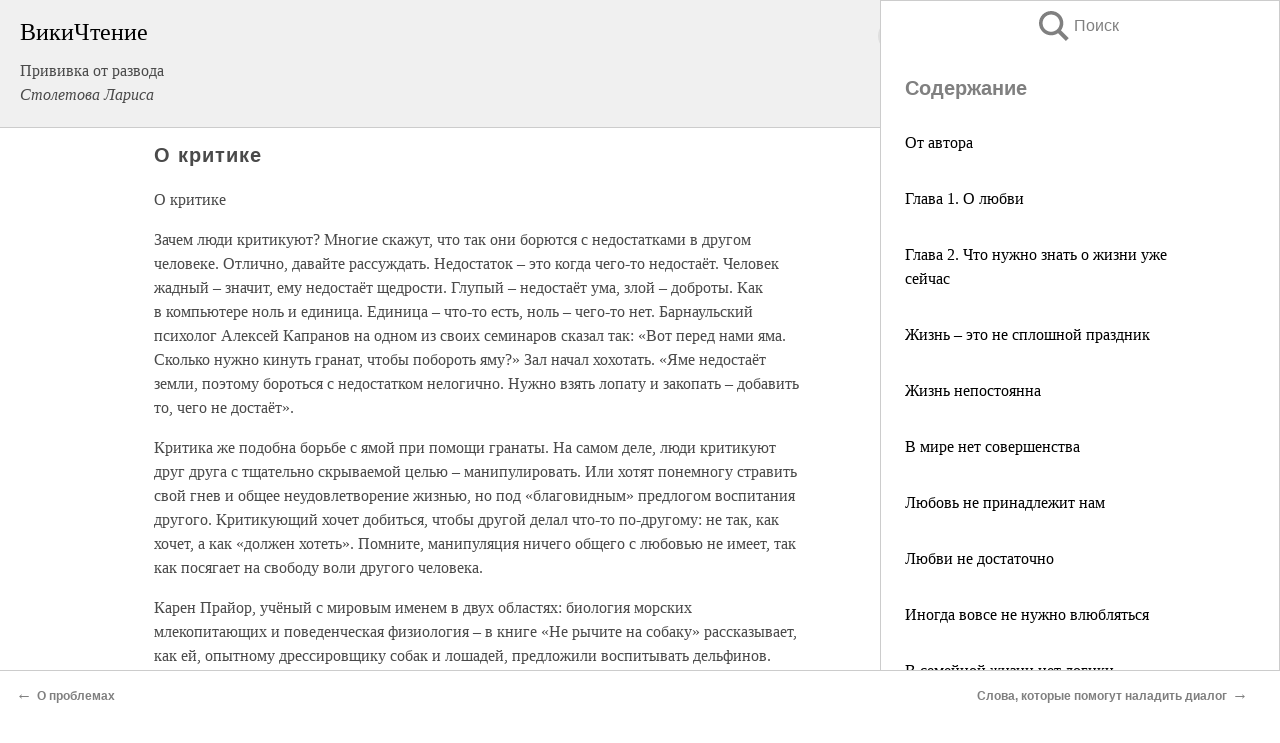

--- FILE ---
content_type: text/html; charset=UTF-8
request_url: https://psy.wikireading.ru/127725
body_size: 42156
content:
<!doctype html>



<html><head>

<!-- Yandex.RTB -->
<script>window.yaContextCb=window.yaContextCb||[]</script>
<script src="https://yandex.ru/ads/system/context.js" async></script>

  <meta charset="utf-8">
  <title>О критике. Прививка от развода</title>
  
       <link rel="amphtml" href="https://psy.wikireading.ru/amp127725">
     
  
  <link rel="shortcut icon" type="image/png" href="https://storage.yandexcloud.net/wr4files/favicon.ico">
  <!-- Global site tag (gtag.js) - Google Analytics -->
<script async src="https://www.googletagmanager.com/gtag/js?id=UA-90677494-6"></script>
<script>
  window.dataLayer = window.dataLayer || [];
  function gtag(){dataLayer.push(arguments);}
  gtag('js', new Date());

  gtag('config', 'UA-90677494-6');
</script>
  
  
 <meta name="viewport" content="width=device-width,minimum-scale=1,initial-scale=1">

  
<script type="text/javascript"  async="" src="https://cdn.ampproject.org/v0.js"></script>
<script type="text/javascript" custom-element="amp-sidebar" src="https://cdn.ampproject.org/v0/amp-sidebar-0.1.js" async=""></script>
<script type="text/javascript" async custom-element="amp-fx-collection" src="https://cdn.ampproject.org/v0/amp-fx-collection-0.1.js"></script>


  



 <style>/*! Bassplate | MIT License | http://github.com/basscss/bassplate */
  
  
  
  .lrpromo-container {
  background-color: #f5f5f5;
  border: 1px solid #e0e0e0;
  border-radius: 5px;
  padding: 15px;
  margin: 20px 0;
  font-family: Arial, sans-serif;
  max-width: 100%;
}
.lrpromo-flex {
  display: flex;
  align-items: center;
  justify-content: space-between;
  flex-wrap: wrap;
}
.lrpromo-content {
  flex: 1;
  min-width: 200px;
  margin-bottom:50px;
}
.lrpromo-heading {
  color: #000000;
  margin-top: 0;
  margin-bottom: 10px;
  font-size: 18px;
}
.lrpromo-text {
  margin-top: 0;
  margin-bottom: 10px;
  font-size: 16px;
}
.lrpromo-highlight {
  color: #ff6600;
  font-size: 18px;
  font-weight: bold;
}
.lrpromo-button {
  display: inline-block;
  background-color: #4682B4;
  color: white;
  text-decoration: none;
  padding: 10px 20px;
  border-radius: 4px;
  font-weight: bold;
  margin-top: 5px;
}
.lrpromo-image-container {
  margin-right: 20px;
  text-align: center;
}
.lrpromo-image {
  max-width: 100px;
  height: auto;
  display: block;
  margin: 0 auto;
  border-radius: 15px;
}
  
  
 
  /* some basic button styling */
      .favorite-button input[type=submit] {
        width: 48px;
        height: 48px;
        cursor: pointer;
        border: none;
        margin: 4px;
        transition: background 300ms ease-in-out;
		
      }
      .favorite-button amp-list {
        margin: var(--space-2);
      }

      .favorite-button .heart-fill {
        background: url('data:image/svg+xml;utf8,<svg xmlns="http://www.w3.org/2000/svg" width="48" height="48" viewBox="0 0 48 48"><path d="M34 6h-20c-2.21 0-3.98 1.79-3.98 4l-.02 32 14-6 14 6v-32c0-2.21-1.79-4-4-4z"/><path d="M0 0h48v48h-48z" fill="none"/></svg>');
      }
      .favorite-button .heart-border {
        background: url('data:image/svg+xml;utf8,<svg xmlns="http://www.w3.org/2000/svg" width="48" height="48" viewBox="0 0 48 48"><path d="M34 6h-20c-2.21 0-3.98 1.79-3.98 4l-.02 32 14-6 14 6v-32c0-2.21-1.79-4-4-4zm0 30l-10-4.35-10 4.35v-26h20v26z"/><path d="M0 0h48v48h-48z" fill="none"/></svg>');
      }
      /* While the page loads we show a grey heart icon to indicate that the functionality is not yet available. */
      .favorite-button .heart-loading,
      .favorite-button .heart-loading[placeholder] {
        background: url('data:image/svg+xml;utf8,<svg xmlns="http://www.w3.org/2000/svg" width="48" height="48" viewBox="0 0 48 48"><path d="M34 6h-20c-2.21 0-3.98 1.79-3.98 4l-.02 32 14-6 14 6v-32c0-2.21-1.79-4-4-4zm0 30l-10-4.35-10 4.35v-26h20v26z"/><path d="M0 0h48v48h-48z" fill="none"/></svg>');
      }
      .favorite-button .favorite-container {
        display: flex;
        align-items: center;
        justify-content: center;
      }
      .favorite-button .favorite-count {
	    
        display: flex;
        align-items: center;
        justify-content: center;
        padding: var(--space-1);
        margin-left: var(--space-1);
        position: relative;
        width: 48px;
        background: var(--color-primary);
        border-radius: .4em;
        color: var(--color-text-light);
      }
	  
	  
	  
	  
      .favorite-button .favorite-count.loading {
        color: #ccc;
        background: var(--color-bg-light);
      }
      .favorite-button .favorite-count.loading:after {
        border-right-color: var(--color-bg-light);
      }
      .favorite-button .favorite-count:after {
        content: '';
        position: absolute;
        left: 0;
        top: 50%;
        width: 0;
        height: 0;
        border: var(--space-1) solid transparent;
        border-right-color: var(--color-primary);
        border-left: 0;
        margin-top: calc(-1 * var(--space-1));
        margin-left: calc(-1 * var(--space-1));
      }
      /* A simple snackbar to show an error */
      #favorite-failed-message {
        display: flex;
        justify-content: space-between;
        position: fixed;
        bottom: 0;
        left: 0;
        right: 0;
        margin: 0 auto;
        width: 100%;
        max-width: 450px;
        background: #323232;
        color: white;
        padding: 1rem 1.5rem;
        z-index: 1000;
      }
      #favorite-failed-message div {
        color: #64dd17;
        margin: 0 1rem;
        cursor: pointer;
      }
  
     amp-img.contain img {
   object-fit: contain;
 }
 .fixed-height-container {
   position: relative;
   width: 100%;
   height: 300px;
 }
 
 .paddingleft10{
 padding-left:10px;
 }
 

 
 .color-light-grey{
 color:#CCCCCC;
 }
 
 .margin-bottom20{
 margin-bottom:20px;
 }
 
 .margin-bottom30{
 margin-bottom:30px;
 }
 
 .margin-top15{
 margin-top:15px;
 }
 
 .margin-top20{
 margin-top:20px;
 }
 
 .margin-top30{
 margin-top:30px;
 }
.margin-left15{margin-left:15px}

margin-left10{margin-left:10px}

.custom-central-block{max-width:700px;margin:0 auto;display:block}


 
  .h1class{
 font-size:20px;
 line-height:45px;
 font-weight:bold;
 line-height:25px;
 margin-top:15px;
 padding-bottom:10px;
 }
 
.font-family-1{font-family: Geneva, Arial, Helvetica, sans-serif;}
 

 
 .custom_down_soder{
  font-size:10px;
  margin-left:3px;
 }
 
 
  .custom_search_input {
        
		
		margin-top:15px;

        margin-right:10px;
        
		width:100%;
		height:50px;
		font-size:16px
      }
  
  .menu_button {
 width:30px;
 height:30px;
background: url('data:image/svg+xml;utf8,<svg xmlns="http://www.w3.org/2000/svg" width="30" height="30" viewBox="0 0 24 24"><path style="fill:gray;" d="M6,15h12c0.553,0,1,0.447,1,1v1c0,0.553-0.447,1-1,1H6c-0.553,0-1-0.447-1-1v-1C5,15.447,5.447,15,6,15z M5,11v1c0,0.553,0.447,1,1,1h12c0.553,0,1-0.447,1-1v-1c0-0.553-0.447-1-1-1H6C5.447,10,5,10.447,5,11z M5,6v1c0,0.553,0.447,1,1,1h12c0.553,0,1-0.447,1-1V6c0-0.553-0.447-1-1-1H6C5.447,5,5,5.447,5,6z"/></svg>');
border:hidden;
cursor:pointer;
background-repeat:no-repeat;
     }

	  
	  
 .search_button {
 width:30px;
 height:30px;
background: url('data:image/svg+xml;utf8,<svg xmlns="http://www.w3.org/2000/svg" width="30" height="30" viewBox="0 0 24 24"><path style="fill:gray;" d="M23.809 21.646l-6.205-6.205c1.167-1.605 1.857-3.579 1.857-5.711 0-5.365-4.365-9.73-9.731-9.73-5.365 0-9.73 4.365-9.73 9.73 0 5.366 4.365 9.73 9.73 9.73 2.034 0 3.923-.627 5.487-1.698l6.238 6.238 2.354-2.354zm-20.955-11.916c0-3.792 3.085-6.877 6.877-6.877s6.877 3.085 6.877 6.877-3.085 6.877-6.877 6.877c-3.793 0-6.877-3.085-6.877-6.877z"/></svg>');
border:hidden;
cursor:pointer;
background-repeat:no-repeat;
     }
	  
.custom_right_sidebar{
padding:10px;  
background-color:#fff;
color:#000;
min-width:300px;
width:500px
 }
 
 .custom_sidebar{
background-color:#fff;
color:#000;
min-width:300px;
width:500px
 }
 
.wr_logo{
font-size:24px;
color:#000000;
margin-bottom:15px
} 
 
.custom-start-block{
background-color:#f0f0f0;
border-bottom-color:#CCCCCC;
border-bottom-style:solid;
border-bottom-width:1px;
padding:20px;
padding-top:70px;
} 

.custom-last-block{
background-color:#f0f0f0;
border-top-color:#CCCCCC;
border-top-style:solid;
border-top-width:1px;
padding:20px;
} 

.none-underline{text-decoration:none;}

.footer-items{margin:0 auto; width:180px; }

.cusom-share-button-position{float:right  }
.cusom-search-button-position{position:absolute; right:50%; z-index:999; top:10px;  }

.bpadding-bottom-60{padding-bottom:60px;}
.custom_padding_sidebar{padding-bottom:60px; padding-top:60px}



 p{margin-top:10px; }
 .top5{margin-top:5px; }
 .top10{margin-top:20px; display:block}
 
 amp-social-share[type="vk"] {
  background-image: url("https://storage.yandexcloud.net/wr4files/vk-icon.png");
}

 .custom-img{object-fit: cover; max-width:100%; margin: 0 auto; display: block;}


.custom-selection-search-button{font-weight:bold; color:#666666; margin-left:10px}

.custom-select-search-button{cursor:pointer; color:#666666; margin-left:10px; text-decoration: underline;}

.custom-selected-item{font-weight:bold; font-size:20px}


.custom-footer{background-color:#fff; color:#000; position:fixed; bottom:0; 
z-index:99;
width:100%;
border-top-color:#CCCCCC;
border-top-style:solid;
border-top-width:0.7px;
height:50px
}


.custom-header{
background-color:#fff; 
color:#000; 
z-index:999;
width:100%;
border-bottom-color:#CCCCCC;
border-bottom-style:solid;
border-bottom-width:0.7px;
height:50px;
z-index:99999999;

}

.custom_ad_height{height:300px}

.desktop_side_block{
display:block;
position:fixed;
overflow:auto; 
height:100%;
 right: 0;
 top:0;
 
 background: whitesmoke;overflow-y: scroll;border:1px solid;
 border-color:#CCCCCC;
 z-index:99;
}


.desktop_side_block::-webkit-scrollbar-track {border-radius: 4px;}
.desktop_side_block::-webkit-scrollbar {width: 6px;}
.desktop_side_block::-webkit-scrollbar-thumb {border-radius: 4px;background: #CCCCCC;}
.desktop_side_block::-webkit-scrollbar-thumb {background:  #CCCCCC;}


@media (min-width: 1100px) { body { width:75% } main {width:700px} .ampstart-sidebar{width:400px} .custom-start-block{padding-right:50px; padding-top:20px;} .custom-header{visibility: hidden;} .ampstart-faq-item{width:300px}}
@media (min-width: 900px) and (max-width: 1100px)  { body { width:80% } main {width:600px} .ampstart-sidebar{width:300px} .custom-start-block{padding-right:50px; padding-top:20px;} .custom-header{visibility: hidden;} .ampstart-faq-item{width:300px}}


.padding-bootom-30{padding-bottom:30px}

.padding-bootom-70{padding-bottom:70px}

.padding-left-35{padding-left:35px}

.padding-left-30{padding-left:30px}

.border-bottom-gray{border-bottom: 1px solid gray;}

.width-75{width:75px}

.width-225{width:225px}

.color-gray{color:gray;}

.bold{font-weight:bold}

.font-size-12{font-size:12px}

.font-size-14{font-size:14px}

.font-20{font-size:20px}

.crop_text {
    white-space: nowrap; 
    overflow: hidden; 
    text-overflow: ellipsis; 
	padding-left:5px;
	padding-right:5px;
   }
.overflow-hidden{ overflow:hidden;} 

.right-position{margin-left: auto; margin-right: 0;}

.center-position{margin:0 auto}

.display-block{display:block}

.poinrer{cursor:pointer}

.clean_button{border: none; outline: none; background:none}

.height-70{height:70px} 

.line-height-15{line-height:15px}

.custom-notification{
        position: fixed;
        padding:100px 100px;
        top: 0;
        width:100%;
        height:100%;  
        display: block;
        z-index:9;
		background-color:#FFFFFF      
    }  
	
	/*----------------------------------------------------------------------------------------------------------------------------------*/


 
 
      html {
        font-family:Georgia, serif;
        line-height: 1.15;
        -ms-text-size-adjust: 100%;
        -webkit-text-size-adjust: 100%;
      }
      body {
        margin: 0;
      }
      article,
      aside,
      footer,
      header,
      nav,
      section {
        display: block;
      }
      h1 {
        font-size: 2em;
        margin: 0.67em 0;
      }
      figcaption,
      figure,
      main {
        display: block;
      }
      figure {
        margin: 1em 40px;
      }
      hr {
        box-sizing: content-box;
        height: 0;
        overflow: visible;
      }
      pre {
        font-family: monospace, monospace;
        font-size: 1em;
      }
      a {
        background-color: transparent;
        -webkit-text-decoration-skip: objects;
      }
      a:active,
      a:hover {
        outline-width: 0;
      }
      abbr[title] {
        border-bottom: none;
        text-decoration: underline;
        text-decoration: underline dotted;
      }
      b,
      strong {
        font-weight: inherit;
        font-weight: bolder;
      }
      code,
      kbd,
      samp {
        font-family: monospace, monospace;
        font-size: 1em;
      }
      dfn {
        font-style: italic;
      }
      mark {
        background-color: #ff0;
        color: #000;
      }
      small {
        font-size: 80%;
      }
      sub,
      sup {
        font-size: 75%;
        line-height: 0;
        position: relative;
        vertical-align: baseline;
      }
      sub {
        bottom: -0.25em;
      }
      sup {
        top: -0.5em;
      }
      audio,
      video {
        display: inline-block;
      }
      audio:not([controls]) {
        display: none;
        height: 0;
      }
      img {
        border-style: none;
      }
      svg:not(:root) {
        overflow: hidden;
      }
      button,
      input,
      optgroup,
      select,
      textarea {
        font-family: sans-serif;
        font-size: 100%;
        line-height: 1.15;
        margin: 0;
      }
      button,
      input {
        overflow: visible;
      }
      button,
      select {
        text-transform: none;
      }
      [type='reset'],
      [type='submit'],
      button,
      html [type='button'] {
        -webkit-appearance: button;
      }
      [type='button']::-moz-focus-inner,
      [type='reset']::-moz-focus-inner,
      [type='submit']::-moz-focus-inner,
      button::-moz-focus-inner {
        border-style: none;
        padding: 0;
      }
      [type='button']:-moz-focusring,
      [type='reset']:-moz-focusring,
      [type='submit']:-moz-focusring,
      button:-moz-focusring {
        outline: 1px dotted ButtonText;
      }
      fieldset {
        border: 1px solid silver;
        margin: 0 2px;
        padding: 0.35em 0.625em 0.75em;
      }
      legend {
        box-sizing: border-box;
        color: inherit;
        display: table;
        max-width: 100%;
        padding: 0;
        white-space: normal;
      }
      progress {
        display: inline-block;
        vertical-align: baseline;
      }
      textarea {
        overflow: auto;
      }
      [type='checkbox'],
      [type='radio'] {
        box-sizing: border-box;
        padding: 0;
      }
      [type='number']::-webkit-inner-spin-button,
      [type='number']::-webkit-outer-spin-button {
        height: auto;
      }
      [type='search'] {
        -webkit-appearance: textfield;
        outline-offset: -2px;
      }
      [type='search']::-webkit-search-cancel-button,
      [type='search']::-webkit-search-decoration {
        -webkit-appearance: none;
      }
      ::-webkit-file-upload-button {
        -webkit-appearance: button;
        font: inherit;
      }
      details,
      menu {
        display: block;
      }
      summary {
        display: list-item;
      }
      canvas {
        display: inline-block;
      }
      [hidden],
      template {
        display: none;
      }
      .h00 {
        font-size: 4rem;
      }
      .h0,
      .h1 {
        font-size: 3rem;
      }
      .h2 {
        font-size: 2rem;
      }
      .h3 {
        font-size: 1.5rem;
      }
      .h4 {
        font-size: 1.125rem;
      }
      .h5 {
        font-size: 0.875rem;
      }
      .h6 {
        font-size: 0.75rem;
      }
      .font-family-inherit {
        font-family: inherit;
      }
      .font-size-inherit {
        font-size: inherit;
      }
      .text-decoration-none {
        text-decoration: none;
      }
      .bold {
        font-weight: 700;
      }
      .regular {
        font-weight: 400;
      }
      .italic {
        font-style: italic;
      }
      .caps {
        text-transform: uppercase;
        letter-spacing: 0.2em;
      }
      .left-align {
        text-align: left;
      }
      .center {
        text-align: center;
      }
      .right-align {
        text-align: right;
      }
      .justify {
        text-align: justify;
      }
      .nowrap {
        white-space: nowrap;
      }
      .break-word {
        word-wrap: break-word;
      }
      .line-height-1 {
        line-height: 1rem;
      }
      .line-height-2 {
        line-height: 1.125rem;
      }
      .line-height-3 {
        line-height: 1.5rem;
      }
      .line-height-4 {
        line-height: 2rem;
      }
      .list-style-none {
        list-style: none;
      }
      .underline {
        text-decoration: underline;
      }
      .truncate {
        max-width: 100%;
        overflow: hidden;
        text-overflow: ellipsis;
        white-space: nowrap;
      }
      .list-reset {
        list-style: none;
        padding-left: 0;
      }
      .inline {
        display: inline;
      }
      .block {
        display: block;
      }
      .inline-block {
        display: inline-block;
      }
      .table {
        display: table;
      }
      .table-cell {
        display: table-cell;
      }
      .overflow-hidden {
        overflow: hidden;
      }
      .overflow-scroll {
        overflow: scroll;
      }
      .overflow-auto {
        overflow: auto;
      }
      .clearfix:after,
      .clearfix:before {
        content: ' ';
        display: table;
      }
      .clearfix:after {
        clear: both;
      }
      .left {
        float: left;
      }
      .right {
        float: right;
      }
      .fit {
        max-width: 100%;
      }
      .max-width-1 {
        max-width: 24rem;
      }
      .max-width-2 {
        max-width: 32rem;
      }
      .max-width-3 {
        max-width: 48rem;
      }
      .max-width-4 {
        max-width: 64rem;
      }
      .border-box {
        box-sizing: border-box;
      }
      .align-baseline {
        vertical-align: baseline;
      }
      .align-top {
        vertical-align: top;
      }
      .align-middle {
        vertical-align: middle;

      }
      .align-bottom {
        vertical-align: bottom;
      }
      .m0 {
        margin: 0;
      }
      .mt0 {
        margin-top: 0;
      }
      .mr0 {
        margin-right: 0;
      }
      .mb0 {
        margin-bottom: 0;
      }
      .ml0,
      .mx0 {
        margin-left: 0;
      }
      .mx0 {
        margin-right: 0;
      }
      .my0 {
        margin-top: 0;
        margin-bottom: 0;
      }
      .m1 {
        margin: 0.5rem;
      }
      .mt1 {
        margin-top: 0.5rem;
      }
      .mr1 {
        margin-right: 0.5rem;
      }
      .mb1 {
        margin-bottom: 0.5rem;
      }
      .ml1,
      .mx1 {
        margin-left: 0.5rem;
      }
      .mx1 {
        margin-right: 0.5rem;
      }
      .my1 {
        margin-top: 0.5rem;
        margin-bottom: 0.5rem;
      }
      .m2 {
        margin: 1rem;
      }
      .mt2 {
        margin-top: 1rem;
      }
      .mr2 {
        margin-right: 1rem;
      }
      .mb2 {
        margin-bottom: 1rem;
      }
      .ml2,
      .mx2 {
        margin-left: 1rem;
      }
      .mx2 {
        margin-right: 1rem;
      }
      .my2 {
        margin-top: 1rem;
        margin-bottom: 1rem;
      }
      .m3 {
        margin: 1.5rem;
      }
      .mt3 {
        margin-top: 1.5rem;
      }
      .mr3 {
        margin-right: 1.5rem;
      }
      .mb3 {
        margin-bottom: 1.5rem;
      }
      .ml3,
      .mx3 {
        margin-left: 1.5rem;
      }
      .mx3 {
        margin-right: 1.5rem;
      }
      .my3 {
        margin-top: 1.5rem;
        margin-bottom: 1.5rem;
      }
      .m4 {
        margin: 2rem;
      }
      .mt4 {
        margin-top: 2rem;
      }
      .mr4 {
        margin-right: 2rem;
      }
      .mb4 {
        margin-bottom: 2rem;
      }
      .ml4,
      .mx4 {
        margin-left: 2rem;
      }
      .mx4 {
        margin-right: 2rem;
      }
      .my4 {
        margin-top: 2rem;
        margin-bottom: 2rem;
      }
      .mxn1 {
        margin-left: calc(0.5rem * -1);
        margin-right: calc(0.5rem * -1);
      }
      .mxn2 {
        margin-left: calc(1rem * -1);
        margin-right: calc(1rem * -1);
      }
      .mxn3 {
        margin-left: calc(1.5rem * -1);
        margin-right: calc(1.5rem * -1);
      }
      .mxn4 {
        margin-left: calc(2rem * -1);
        margin-right: calc(2rem * -1);
      }
      .m-auto {
        margin: auto;
      }
      .mt-auto {
        margin-top: auto;
      }
      .mr-auto {
        margin-right: auto;
      }
      .mb-auto {
        margin-bottom: auto;
      }
      .ml-auto,
      .mx-auto {
        margin-left: auto;
      }
      .mx-auto {
        margin-right: auto;
      }
      .my-auto {
        margin-top: auto;
        margin-bottom: auto;
      }
      .p0 {
        padding: 0;
      }
      .pt0 {
        padding-top: 0;
      }
      .pr0 {
        padding-right: 0;
      }
      .pb0 {
        padding-bottom: 0;
      }
      .pl0,
      .px0 {
        padding-left: 0;
      }
      .px0 {
        padding-right: 0;
      }
      .py0 {
        padding-top: 0;
        padding-bottom: 0;
      }
      .p1 {
        padding: 0.5rem;
      }
      .pt1 {
        padding-top: 0.5rem;
      }
      .pr1 {
        padding-right: 0.5rem;
      }
      .pb1 {
        padding-bottom: 0.5rem;
      }
      .pl1 {
        padding-left: 0.5rem;
      }
      .py1 {
        padding-top: 0.5rem;
        padding-bottom: 0.5rem;
      }
      .px1 {
        padding-left: 0.5rem;
        padding-right: 0.5rem;
      }
      .p2 {
        padding: 1rem;
      }
      .pt2 {
        padding-top: 1rem;
      }
      .pr2 {
        padding-right: 1rem;
      }
      .pb2 {
        padding-bottom: 1rem;
      }
      .pl2 {
        padding-left: 1rem;
      }
      .py2 {
        padding-top: 1rem;
        padding-bottom: 1rem;
      }
      .px2 {
        padding-left: 1rem;
        padding-right: 1rem;
      }
      .p3 {
        padding: 1.5rem;
      }
      .pt3 {
        padding-top: 1.5rem;
      }
      .pr3 {
        padding-right: 1.5rem;
      }
      .pb3 {
        padding-bottom: 1.5rem;
      }
      .pl3 {
        padding-left: 1.5rem;
      }
      .py3 {
        padding-top: 1.5rem;
        padding-bottom: 1.5rem;
      }
      .px3 {
        padding-left: 1.5rem;
        padding-right: 1.5rem;
      }
      .p4 {
        padding: 2rem;
      }
      .pt4 {
        padding-top: 2rem;
      }
      .pr4 {
        padding-right: 2rem;
      }
      .pb4 {
        padding-bottom: 2rem;
      }
      .pl4 {
        padding-left: 2rem;
      }
      .py4 {
        padding-top: 2rem;
        padding-bottom: 2rem;
      }
      .px4 {
        padding-left: 2rem;
        padding-right: 2rem;
      }
      .col {
        float: left;
      }
      .col,
      .col-right {
        box-sizing: border-box;
      }
      .col-right {
        float: right;
      }
      .col-1 {
        width: 8.33333%;
      }
      .col-2 {
        width: 16.66667%;
      }
      .col-3 {
        width: 25%;
      }
      .col-4 {
        width: 33.33333%;
      }
      .col-5 {
        width: 41.66667%;
      }
      .col-6 {
        width: 50%;
      }
      .col-7 {
        width: 58.33333%;
      }
      .col-8 {
        width: 66.66667%;
      }
      .col-9 {
        width: 75%;
      }
      .col-10 {
        width: 83.33333%;
      }
      .col-11 {
        width: 91.66667%;
      }
      .col-12 {
        width: 100%;
      }
      @media (min-width: 40.06rem) {
        .sm-col {
          float: left;
          box-sizing: border-box;
        }
        .sm-col-right {
          float: right;
          box-sizing: border-box;
        }
        .sm-col-1 {
          width: 8.33333%;
        }
        .sm-col-2 {
          width: 16.66667%;
        }
        .sm-col-3 {
          width: 25%;
        }
        .sm-col-4 {
          width: 33.33333%;
        }
        .sm-col-5 {
          width: 41.66667%;
        }
        .sm-col-6 {
          width: 50%;
        }
        .sm-col-7 {
          width: 58.33333%;
        }
        .sm-col-8 {
          width: 66.66667%;
        }
        .sm-col-9 {
          width: 75%;
        }
        .sm-col-10 {
          width: 83.33333%;
        }
        .sm-col-11 {
          width: 91.66667%;
        }
        .sm-col-12 {
          width: 100%;
        }
      }
      @media (min-width: 52.06rem) {
        .md-col {
          float: left;
          box-sizing: border-box;
        }
        .md-col-right {
          float: right;
          box-sizing: border-box;
        }
        .md-col-1 {
          width: 8.33333%;
        }
        .md-col-2 {
          width: 16.66667%;
        }
        .md-col-3 {
          width: 25%;
        }
        .md-col-4 {
          width: 33.33333%;
        }
        .md-col-5 {
          width: 41.66667%;
        }
        .md-col-6 {
          width: 50%;
        }
        .md-col-7 {
          width: 58.33333%;
        }
        .md-col-8 {
          width: 66.66667%;
        }
        .md-col-9 {
          width: 75%;
        }
        .md-col-10 {
          width: 83.33333%;
        }
        .md-col-11 {
          width: 91.66667%;
        }
        .md-col-12 {
          width: 100%;
        }
      }
      @media (min-width: 64.06rem) {
        .lg-col {
          float: left;
          box-sizing: border-box;
        }
        .lg-col-right {
          float: right;
          box-sizing: border-box;
        }
        .lg-col-1 {
          width: 8.33333%;
        }
        .lg-col-2 {
          width: 16.66667%;
        }
        .lg-col-3 {
          width: 25%;
        }
        .lg-col-4 {
          width: 33.33333%;
        }
        .lg-col-5 {
          width: 41.66667%;
        }
        .lg-col-6 {
          width: 50%;
        }
        .lg-col-7 {
          width: 58.33333%;
        }
        .lg-col-8 {
          width: 66.66667%;
        }
        .lg-col-9 {
          width: 75%;
        }
        .lg-col-10 {
          width: 83.33333%;
        }
        .lg-col-11 {
          width: 91.66667%;
        }
        .lg-col-12 {
          width: 100%;
        }
      }
      .flex {
        display: -ms-flexbox;
        display: flex;
      }
      @media (min-width: 40.06rem) {
        .sm-flex {
          display: -ms-flexbox;
          display: flex;
        }
      }
      @media (min-width: 52.06rem) {
        .md-flex {
          display: -ms-flexbox;
          display: flex;
        }
      }
      @media (min-width: 64.06rem) {
        .lg-flex {
          display: -ms-flexbox;
          display: flex;
        }
      }
      .flex-column {
        -ms-flex-direction: column;
        flex-direction: column;
      }
      .flex-wrap {
        -ms-flex-wrap: wrap;
        flex-wrap: wrap;
      }
      .items-start {
        -ms-flex-align: start;
        align-items: flex-start;
      }
      .items-end {
        -ms-flex-align: end;
        align-items: flex-end;
      }
      .items-center {
        -ms-flex-align: center;
        align-items: center;
      }
      .items-baseline {
        -ms-flex-align: baseline;
        align-items: baseline;
      }
      .items-stretch {
        -ms-flex-align: stretch;
        align-items: stretch;
      }
      .self-start {
        -ms-flex-item-align: start;
        align-self: flex-start;
      }
      .self-end {
        -ms-flex-item-align: end;
        align-self: flex-end;
      }
      .self-center {
        -ms-flex-item-align: center;
        -ms-grid-row-align: center;
        align-self: center;
      }
      .self-baseline {
        -ms-flex-item-align: baseline;
        align-self: baseline;
      }
      .self-stretch {
        -ms-flex-item-align: stretch;
        -ms-grid-row-align: stretch;
        align-self: stretch;
      }
      .justify-start {
        -ms-flex-pack: start;
        justify-content: flex-start;
      }
      .justify-end {
        -ms-flex-pack: end;
        justify-content: flex-end;
      }
      .justify-center {
        -ms-flex-pack: center;
        justify-content: center;
      }
      .justify-between {
        -ms-flex-pack: justify;
        justify-content: space-between;
      }
      .justify-around {
        -ms-flex-pack: distribute;
        justify-content: space-around;
      }
      .justify-evenly {
        -ms-flex-pack: space-evenly;
        justify-content: space-evenly;
      }
      .content-start {
        -ms-flex-line-pack: start;
        align-content: flex-start;
      }
      .content-end {
        -ms-flex-line-pack: end;
        align-content: flex-end;
      }
      .content-center {
        -ms-flex-line-pack: center;
        align-content: center;
      }
      .content-between {
        -ms-flex-line-pack: justify;
        align-content: space-between;
      }
      .content-around {
        -ms-flex-line-pack: distribute;
        align-content: space-around;
      }
      .content-stretch {
        -ms-flex-line-pack: stretch;
        align-content: stretch;
      }
      .flex-auto {

        -ms-flex: 1 1 auto;
        flex: 1 1 auto;
        min-width: 0;
        min-height: 0;
      }
      .flex-none {
        -ms-flex: none;
        flex: none;
      }
      .order-0 {
        -ms-flex-order: 0;
        order: 0;
      }
      .order-1 {
        -ms-flex-order: 1;
        order: 1;
      }
      .order-2 {
        -ms-flex-order: 2;
        order: 2;
      }
      .order-3 {
        -ms-flex-order: 3;
        order: 3;
      }
      .order-last {
        -ms-flex-order: 99999;
        order: 99999;
      }
      .relative {
        position: relative;
      }
      .absolute {
        position: absolute;
      }
      .fixed {
        position: fixed;
      }
      .top-0 {
        top: 0;
      }
      .right-0 {
        right: 0;
      }
      .bottom-0 {
        bottom: 0;
      }
      .left-0 {
        left: 0;
      }
      .z1 {
        z-index: 1;
      }
      .z2 {
        z-index: 2;
      }
      .z3 {
        z-index: 3;
      }
      .z4 {
        z-index: 4;
      }
      .border {
        border-style: solid;
        border-width: 1px;
      }
      .border-top {
        border-top-style: solid;
        border-top-width: 1px;
      }
      .border-right {
        border-right-style: solid;
        border-right-width: 1px;
      }
      .border-bottom {
        border-bottom-style: solid;
        border-bottom-width: 1px;
      }
      .border-left {
        border-left-style: solid;
        border-left-width: 1px;
      }
      .border-none {
        border: 0;
      }
      .rounded {
        border-radius: 3px;
      }
      .circle {
        border-radius: 50%;
      }
      .rounded-top {
        border-radius: 3px 3px 0 0;
      }
      .rounded-right {
        border-radius: 0 3px 3px 0;
      }
      .rounded-bottom {
        border-radius: 0 0 3px 3px;
      }
      .rounded-left {
        border-radius: 3px 0 0 3px;
      }
      .not-rounded {
        border-radius: 0;
      }
      .hide {
        position: absolute;
        height: 1px;
        width: 1px;
        overflow: hidden;
        clip: rect(1px, 1px, 1px, 1px);
      }
      @media (max-width: 40rem) {
        .xs-hide {
          display: none;
        }
      }
      @media (min-width: 40.06rem) and (max-width: 52rem) {
        .sm-hide {
          display: none;
        }
      }
      @media (min-width: 52.06rem) and (max-width: 64rem) {
        .md-hide {
          display: none;
        }
      }
      @media (min-width: 64.06rem) {
        .lg-hide {
          display: none;
        }
      }
      .display-none {
        display: none;
      }
      * {
        box-sizing: border-box;
      }
	  

      body {
        background: #fff;
        color: #4a4a4a;
        font-family:Georgia, serif;
        min-width: 315px;
        overflow-x: hidden;
       /* font-smooth: always;
        -webkit-font-smoothing: antialiased;*/
      }
      main {
       margin: 0 auto;
      }
    
      .ampstart-accent {
        color: #003f93;
      }
      #content:target {
        margin-top: calc(0px - 3.5rem);
        padding-top: 3.5rem;
      }
      .ampstart-title-lg {
        font-size: 3rem;
        line-height: 3.5rem;
        letter-spacing: 0.06rem;
      }
      .ampstart-title-md {
        font-size: 2rem;
        line-height: 2.5rem;
        letter-spacing: 0.06rem;
      }
      .ampstart-title-sm {
        font-size: 1.5rem;
        line-height: 2rem;
        letter-spacing: 0.06rem;
      }
      .ampstart-subtitle,
      body {
        line-height: 1.5rem;
        letter-spacing: normal;
      }
      .ampstart-subtitle {
        color: #003f93;
        font-size: 1rem;
      }
      .ampstart-byline,

      .ampstart-caption,
      .ampstart-hint,
      .ampstart-label {
        font-size: 0.875rem;
        color: #4f4f4f;
        line-height: 1.125rem;
        letter-spacing: 0.06rem;
      }
      .ampstart-label {
        text-transform: uppercase;
      }
      .ampstart-footer,
      .ampstart-small-text {
        font-size: 0.75rem;
        line-height: 1rem;
        letter-spacing: 0.06rem;
      }
      .ampstart-card {
        box-shadow: 0 1px 1px 0 rgba(0, 0, 0, 0.14),
          0 1px 1px -1px rgba(0, 0, 0, 0.14), 0 1px 5px 0 rgba(0, 0, 0, 0.12);
      }
      .h1,
      h1 {
        font-size: 3rem;
        line-height: 3.5rem;
      }
      .h2,
      h2 {
        font-size: 2rem;
        line-height: 2.5rem;
      }
      .h3,
      h3 {
        font-size: 1.5rem;
        line-height: 2rem;
      }
      .h4,
      h4 {
        font-size: 1.125rem;
        line-height: 1.5rem;
      }
      .h5,
      h5 {
        font-size: 0.875rem;
        line-height: 1.125rem;
      }
      .h6,
      h6 {
        font-size: 0.75rem;
        line-height: 1rem;
      }
      h1,
      h2,
      h3,
      h4,
      h5,
      h6 {
        margin: 0;
        padding: 0;
        font-weight: 400;
        letter-spacing: 0.06rem;
      }
      a,
      a:active,
      a:visited {
        color: inherit;
      }
      .ampstart-btn {
        font-family: inherit;
        font-weight: inherit;
        font-size: 1rem;
        line-height: 1.125rem;
        padding: 0.7em 0.8em;
        text-decoration: none;
        white-space: nowrap;
        word-wrap: normal;
        vertical-align: middle;
        cursor: pointer;
        background-color: #000;
        color: #fff;
        border: 1px solid #fff;
      }
      .ampstart-btn:visited {
        color: #fff;
      }
      .ampstart-btn-secondary {
        background-color: #fff;
        color: #000;
        border: 1px solid #000;
      }
      .ampstart-btn-secondary:visited {
        color: #000;
      }
      .ampstart-btn:active .ampstart-btn:focus {
        opacity: 0.8;
      }
      .ampstart-btn[disabled],
      .ampstart-btn[disabled]:active,
      .ampstart-btn[disabled]:focus,
      .ampstart-btn[disabled]:hover {
        opacity: 0.5;
        outline: 0;
        cursor: default;
      }
      .ampstart-dropcap:first-letter {
        color: #000;
        font-size: 3rem;
        font-weight: 700;
        float: left;
        overflow: hidden;
        line-height: 3rem;
        margin-left: 0;
        margin-right: 0.5rem;
      }
      .ampstart-initialcap {
        padding-top: 1rem;
        margin-top: 1.5rem;
      }
      .ampstart-initialcap:first-letter {
        color: #000;
        font-size: 3rem;
        font-weight: 700;
        margin-left: -2px;
      }
      .ampstart-pullquote {
        border: none;
        border-left: 4px solid #000;
        font-size: 1.5rem;
        padding-left: 1.5rem;
      }
      .ampstart-byline time {
        font-style: normal;
        white-space: nowrap;
      }
      .amp-carousel-button-next {
        background-image: url('data:image/svg+xml;charset=utf-8,<svg width="18" height="18" viewBox="0 0 34 34" xmlns="http://www.w3.org/2000/svg"><title>Next</title><path d="M25.557 14.7L13.818 2.961 16.8 0l16.8 16.8-16.8 16.8-2.961-2.961L25.557 18.9H0v-4.2z" fill="%23FFF" fill-rule="evenodd"/></svg>');
      }
      .amp-carousel-button-prev {
        background-image: url('data:image/svg+xml;charset=utf-8,<svg width="18" height="18" viewBox="0 0 34 34" xmlns="http://www.w3.org/2000/svg"><title>Previous</title><path d="M33.6 14.7H8.043L19.782 2.961 16.8 0 0 16.8l16.8 16.8 2.961-2.961L8.043 18.9H33.6z" fill="%23FFF" fill-rule="evenodd"/></svg>');
      }
      .ampstart-dropdown {
        min-width: 200px;
      }
      .ampstart-dropdown.absolute {
        z-index: 100;
      }
      .ampstart-dropdown.absolute > section,
      .ampstart-dropdown.absolute > section > header {

        height: 100%;
      }
      .ampstart-dropdown > section > header {
        background-color: #000;
        border: 0;
        color: #fff;
      }
      .ampstart-dropdown > section > header:after {
        display: inline-block;
        content: '+';
        padding: 0 0 0 1.5rem;
        color: #003f93;
      }
      .ampstart-dropdown > [expanded] > header:after {
        content: '–';
      }
      .absolute .ampstart-dropdown-items {
        z-index: 200;
      }
      .ampstart-dropdown-item {
        background-color: #000;
        color: #003f93;
        opacity: 0.9;
      }
      .ampstart-dropdown-item:active,
      .ampstart-dropdown-item:hover {
        opacity: 1;
      }
      .ampstart-footer {
        background-color: #fff;
        color: #000;
        padding-top: 5rem;
        padding-bottom: 5rem;
      }
      .ampstart-footer .ampstart-icon {
        fill: #000;
      }
      .ampstart-footer .ampstart-social-follow li:last-child {
        margin-right: 0;
      }
      .ampstart-image-fullpage-hero {
        color: #fff;
      }
      .ampstart-fullpage-hero-heading-text,
      .ampstart-image-fullpage-hero .ampstart-image-credit {
        -webkit-box-decoration-break: clone;
        box-decoration-break: clone;
        background: #000;
        padding: 0 1rem 0.2rem;
      }
      .ampstart-image-fullpage-hero > amp-img {
        max-height: calc(100vh - 3.5rem);
      }
      .ampstart-image-fullpage-hero > amp-img img {
        -o-object-fit: cover;
        object-fit: cover;
      }
      .ampstart-fullpage-hero-heading {
        line-height: 3.5rem;
      }
      .ampstart-fullpage-hero-cta {
        background: transparent;
      }
      .ampstart-readmore {
        background: linear-gradient(0deg, rgba(0, 0, 0, 0.65) 0, transparent);
        color: #fff;
        margin-top: 5rem;
        padding-bottom: 3.5rem;
      }
      .ampstart-readmore:after {
        display: block;
        content: '⌄';
        font-size: 2rem;
      }
      .ampstart-readmore-text {
        background: #000;
      }
      @media (min-width: 52.06rem) {
        .ampstart-image-fullpage-hero > amp-img {
          height: 60vh;
        }
      }
      .ampstart-image-heading {
        color: #fff;
        background: linear-gradient(0deg, rgba(0, 0, 0, 0.65) 0, transparent);
      }
      .ampstart-image-heading > * {
        margin: 0;
      }
      amp-carousel .ampstart-image-with-heading {
        margin-bottom: 0;
      }
      .ampstart-image-with-caption figcaption {
        color: #4f4f4f;
        line-height: 1.125rem;
      }
      amp-carousel .ampstart-image-with-caption {
        margin-bottom: 0;
      }
      .ampstart-input {
        max-width: 100%;
        width: 300px;
        min-width: 100px;
        font-size: 1rem;
        line-height: 1.5rem;
      }
      .ampstart-input [disabled],
      .ampstart-input [disabled] + label {
        opacity: 0.5;
      }
      .ampstart-input [disabled]:focus {
        outline: 0;
      }
      .ampstart-input > input,
      .ampstart-input > select,
      .ampstart-input > textarea {
        width: 100%;
        margin-top: 1rem;
        line-height: 1.5rem;
        border: 0;
        border-radius: 0;
        border-bottom: 1px solid #4a4a4a;
        background: none;
        color: #4a4a4a;
        outline: 0;
      }
      .ampstart-input > label {
        color: #003f93;
        pointer-events: none;
        text-align: left;
        font-size: 0.875rem;
        line-height: 1rem;
        opacity: 0;
        animation: 0.2s;
        animation-timing-function: cubic-bezier(0.4, 0, 0.2, 1);
        animation-fill-mode: forwards;
      }
      .ampstart-input > input:focus,
      .ampstart-input > select:focus,
      .ampstart-input > textarea:focus {
        outline: 0;
      }
      .ampstart-input > input:focus:-ms-input-placeholder,
      .ampstart-input > select:focus:-ms-input-placeholder,
      .ampstart-input > textarea:focus:-ms-input-placeholder {
        color: transparent;
      }
      .ampstart-input > input:focus::placeholder,
      .ampstart-input > select:focus::placeholder,
      .ampstart-input > textarea:focus::placeholder {
        color: transparent;
      }
      .ampstart-input > input:not(:placeholder-shown):not([disabled]) + label,
      .ampstart-input > select:not(:placeholder-shown):not([disabled]) + label,
      .ampstart-input
        > textarea:not(:placeholder-shown):not([disabled])
        + label {
        opacity: 1;
      }
      .ampstart-input > input:focus + label,
      .ampstart-input > select:focus + label,
      .ampstart-input > textarea:focus + label {
        animation-name: a;
      }
      @keyframes a {
        to {
          opacity: 1;
        }
      }
      .ampstart-input > label:after {
        content: '';
        height: 2px;
        position: absolute;
        bottom: 0;
        left: 45%;
        background: #003f93;
        transition: 0.2s;
        transition-timing-function: cubic-bezier(0.4, 0, 0.2, 1);
        visibility: hidden;
        width: 10px;
      }
      .ampstart-input > input:focus + label:after,
      .ampstart-input > select:focus + label:after,
      .ampstart-input > textarea:focus + label:after {
        left: 0;
        width: 100%;
        visibility: visible;
      }
      .ampstart-input > input[type='search'] {
        -webkit-appearance: none;
        -moz-appearance: none;
        appearance: none;
      }
      .ampstart-input > input[type='range'] {
        border-bottom: 0;
      }
      .ampstart-input > input[type='range'] + label:after {
        display: none;
      }
      .ampstart-input > select {
        -webkit-appearance: none;
        -moz-appearance: none;
        appearance: none;
      }
      .ampstart-input > select + label:before {
        content: '⌄';
        line-height: 1.5rem;
        position: absolute;
        right: 5px;
        zoom: 2;
        top: 0;
        bottom: 0;
        color: #003f93;
      }
      .ampstart-input-chk,
      .ampstart-input-radio {
        width: auto;
        color: #4a4a4a;
      }
      .ampstart-input input[type='checkbox'],
      .ampstart-input input[type='radio'] {
        margin-top: 0;
        -webkit-appearance: none;
        -moz-appearance: none;
        appearance: none;
        width: 20px;
        height: 20px;
        border: 1px solid #003f93;
        vertical-align: middle;
        margin-right: 0.5rem;
        text-align: center;
      }
      .ampstart-input input[type='radio'] {
        border-radius: 20px;
      }
      .ampstart-input input[type='checkbox']:not([disabled]) + label,
      .ampstart-input input[type='radio']:not([disabled]) + label {
        pointer-events: auto;
        animation: none;
        vertical-align: middle;
        opacity: 1;
        cursor: pointer;
      }
      .ampstart-input input[type='checkbox'] + label:after,
      .ampstart-input input[type='radio'] + label:after {
        display: none;
      }
      .ampstart-input input[type='checkbox']:after,
      .ampstart-input input[type='radio']:after {
        position: absolute;
        top: 0;
        left: 0;
        bottom: 0;
        right: 0;
        content: ' ';
        line-height: 1.4rem;
        vertical-align: middle;
        text-align: center;
        background-color: #fff;
      }
      .ampstart-input input[type='checkbox']:checked:after {
        background-color: #003f93;
        color: #fff;
        content: '✓';
      }
      .ampstart-input input[type='radio']:checked {
        background-color: #fff;
      }
      .ampstart-input input[type='radio']:after {
        top: 3px;
        bottom: 3px;
        left: 3px;
        right: 3px;
        border-radius: 12px;
      }
      .ampstart-input input[type='radio']:checked:after {
        content: '';
        font-size: 3rem;
        background-color: #003f93;
      }
    /*  .ampstart-input > label,
      _:-ms-lang(x) {
        opacity: 1;
      }
      .ampstart-input > input:-ms-input-placeholder,
      _:-ms-lang(x) {
        color: transparent;
      }
      .ampstart-input > input::placeholder,
      _:-ms-lang(x) {
        color: transparent;
      }
      .ampstart-input > input::-ms-input-placeholder,
      _:-ms-lang(x) {
        color: transparent;
      }*/
      .ampstart-input > select::-ms-expand {
        display: none;
      }
      .ampstart-headerbar {
        background-color: #fff;
        color: #000;
        z-index: 999;
        box-shadow: 0 0 5px 2px rgba(0, 0, 0, 0.1);
      }
      .ampstart-headerbar + :not(amp-sidebar),
      .ampstart-headerbar + amp-sidebar + * {
        margin-top: 3.5rem;
      }
      .ampstart-headerbar-nav .ampstart-nav-item {
        padding: 0 1rem;
        background: transparent;
        opacity: 0.8;
      }
      .ampstart-headerbar-nav {
        line-height: 3.5rem;
      }
      .ampstart-nav-item:active,
      .ampstart-nav-item:focus,
      .ampstart-nav-item:hover {
        opacity: 1;
      }
      .ampstart-navbar-trigger:focus {
        outline: none;
      }
      .ampstart-nav a,
      .ampstart-navbar-trigger,
      .ampstart-sidebar-faq a {
        cursor: pointer;
        text-decoration: none;
      }
      .ampstart-nav .ampstart-label {
        color: inherit;
      }
      .ampstart-navbar-trigger {
        line-height: 3.5rem;
        font-size: 2rem;
      }
      .ampstart-headerbar-nav {
        -ms-flex: 1;
        flex: 1;
      }
      .ampstart-nav-search {
        -ms-flex-positive: 0.5;
        flex-grow: 0.5;
      }
      .ampstart-headerbar .ampstart-nav-search:active,
      .ampstart-headerbar .ampstart-nav-search:focus,
      .ampstart-headerbar .ampstart-nav-search:hover {
        box-shadow: none;
      }
      .ampstart-nav-search > input {
        border: none;
        border-radius: 3px;
        line-height: normal;
      }
      .ampstart-nav-dropdown {
        min-width: 200px;
      }
      .ampstart-nav-dropdown amp-accordion header {
        background-color: #fff;
        border: none;
      }
      .ampstart-nav-dropdown amp-accordion ul {
        background-color: #fff;
      }
      .ampstart-nav-dropdown .ampstart-dropdown-item,
      .ampstart-nav-dropdown .ampstart-dropdown > section > header {
        background-color: #fff;
        color: #000;
      }
      .ampstart-nav-dropdown .ampstart-dropdown-item {
        color: #003f93;
      }
      .ampstart-sidebar {
        background-color: #fff;
        color: #000;
        }
      .ampstart-sidebar .ampstart-icon {
        fill: #003f93;
      }
      .ampstart-sidebar-header {
        line-height: 3.5rem;
        min-height: 3.5rem;
      }
      .ampstart-sidebar .ampstart-dropdown-item,
      .ampstart-sidebar .ampstart-dropdown header,
      .ampstart-sidebar .ampstart-faq-item,
      .ampstart-sidebar .ampstart-nav-item,
      .ampstart-sidebar .ampstart-social-follow {
        margin: 0 0 2rem;
      }
      .ampstart-sidebar .ampstart-nav-dropdown {
        margin: 0;
      }
      .ampstart-sidebar .ampstart-navbar-trigger {
        line-height: inherit;
      }
      .ampstart-navbar-trigger svg {
        pointer-events: none;
      }
      .ampstart-related-article-section {
        border-color: #4a4a4a;
      }
      .ampstart-related-article-section .ampstart-heading {
        color: #4a4a4a;
        font-weight: 400;
      }
      .ampstart-related-article-readmore {
        color: #000;
        letter-spacing: 0;
      }
      .ampstart-related-section-items > li {
        border-bottom: 1px solid #4a4a4a;
      }
      .ampstart-related-section-items > li:last-child {
        border: none;
      }
      .ampstart-related-section-items .ampstart-image-with-caption {
        display: -ms-flexbox;
        display: flex;
        -ms-flex-wrap: wrap;
        flex-wrap: wrap;
        -ms-flex-align: center;
        align-items: center;
        margin-bottom: 0;
      }
      .ampstart-related-section-items .ampstart-image-with-caption > amp-img,
      .ampstart-related-section-items
        .ampstart-image-with-caption
        > figcaption {
        -ms-flex: 1;
        flex: 1;
      }
      .ampstart-related-section-items
        .ampstart-image-with-caption
        > figcaption {
        padding-left: 1rem;
      }
      @media (min-width: 40.06rem) {
        .ampstart-related-section-items > li {
          border: none;
        }
        .ampstart-related-section-items
          .ampstart-image-with-caption
          > figcaption {
          padding: 1rem 0;
        }
        .ampstart-related-section-items .ampstart-image-with-caption > amp-img,
        .ampstart-related-section-items
          .ampstart-image-with-caption
          > figcaption {
          -ms-flex-preferred-size: 100%;
          flex-basis: 100%;
        }
      }
      .ampstart-social-box {
        display: -ms-flexbox;
        display: flex;
      }
      .ampstart-social-box > amp-social-share {
        background-color: #000;
      }
      .ampstart-icon {
        fill: #003f93;
      }
      .ampstart-input {
        width: 100%;
      }
      main .ampstart-social-follow {
        margin-left: auto;
        margin-right: auto;
        width: 315px;
      }
      main .ampstart-social-follow li {
        transform: scale(1.8);
      }
      h1 + .ampstart-byline time {
        font-size: 1.5rem;
        font-weight: 400;
      }




  amp-user-notification.sample-notification {
    
    display: flex;
    align-items: center;
    justify-content: center;
    height:100px;
    padding:15px;
    
background-color: #f0f0f0;
 color:#000; position:fixed; bottom:0; 
z-index:999;
width:100%;
border-top-color:#CCCCCC;
border-top-style:solid;
border-top-width:0.7px;

  }
 
  amp-user-notification.sample-notification > button {
    min-width: 80px;
  }



</style>
</head>
  <body>
      





<!-- Yandex.Metrika counter -->
<script type="text/javascript" >
    (function (d, w, c) {
        (w[c] = w[c] || []).push(function() {
            try {
                w.yaCounter36214395 = new Ya.Metrika({
                    id:36214395,
                    clickmap:true,
                    trackLinks:true,
                    accurateTrackBounce:true
                });
            } catch(e) { }
        });

        var n = d.getElementsByTagName("script")[0],
            s = d.createElement("script"),
            f = function () { n.parentNode.insertBefore(s, n); };
        s.type = "text/javascript";
        s.async = true;
        s.src = "https://mc.yandex.ru/metrika/watch.js";

        if (w.opera == "[object Opera]") {
            d.addEventListener("DOMContentLoaded", f, false);
        } else { f(); }
    })(document, window, "yandex_metrika_callbacks");
</script>
<noscript><div><img src="https://mc.yandex.ru/watch/36214395" style="position:absolute; left:-9999px;" alt="" /></div></noscript>
<!-- /Yandex.Metrika counter -->

<!-- Yandex.RTB R-A-242635-95 -->
<script>
window.yaContextCb.push(() => {
    Ya.Context.AdvManager.render({
        "blockId": "R-A-242635-95",
        "type": "floorAd",
        "platform": "desktop"
    })
})
</script>
<!-- Yandex.RTB R-A-242635-98  -->
<script>
setTimeout(() => {
    window.yaContextCb.push(() => {
        Ya.Context.AdvManager.render({
            "blockId": "R-A-242635-98",
            "type": "fullscreen",
            "platform": "desktop"
        })
    })
}, 10000);
</script>



  <header class="custom-header fixed flex justify-start items-center top-0 left-0 right-0 pl2 pr4 overflow-hidden" amp-fx="float-in-top">
  
  <button on="tap:nav-sidebar.toggle" class="menu_button margin-left10"></button> 
  
  <div class="font-20 center-position padding-left-35">ВикиЧтение</div>
      
      
      
     <button on="tap:sidebar-ggl" class="search_button right-position"></button>
        

      
     
   </header>

  
       <div class="custom-start-block">
		    
           
            
            <script src="https://yastatic.net/share2/share.js" async></script>
<div  class="ya-share2 cusom-share-button-position" data-curtain data-shape="round" data-color-scheme="whiteblack" data-limit="0" data-more-button-type="short" data-services="vkontakte,facebook,telegram,twitter,viber,whatsapp"></div> 
            
  
           <div class="wr_logo">ВикиЧтение</div>
		      
  
          
		  Прививка от развода<br>
          <em>Столетова Лариса</em>
          
  
          
          </div>
          
          
          
         
    <aside id="target-element-desktop" class="ampstart-sidebar px3 custom_padding_sidebar desktop_side_block">
       <div class="cusom-search-button-position">
           <button on="tap:sidebar-ggl" class="search_button padding-left-35 margin-left15 color-gray">Поиск</button>
     
       </div>
       <div class="font-family-1 padding-bootom-30 h1class color-gray">Содержание</div>
  </aside>  
     
    <main id="content" role="main" class="">
    
      <article class="recipe-article">
         
          
          
          
          <h1 class="mb1 px3 h1class font-family-1">О критике</h1>
          
   

         

        
          <section class="px3 mb4">
            
      

      
      
          
 
    
<p>О критике</p>
<p>Зачем люди критикуют? Многие скажут, что так они борются с недостатками в другом человеке. Отлично, давайте рассуждать. Недостаток – это когда чего-то недостаёт. Человек жадный – значит, ему недостаёт щедрости. Глупый – недостаёт ума, злой – доброты. Как в компьютере ноль и единица. Единица – что-то есть, ноль – чего-то нет. Барнаульский психолог Алексей Капранов на одном из своих семинаров сказал так: «Вот перед нами яма. Сколько нужно кинуть гранат, чтобы побороть яму?» Зал начал хохотать. «Яме недостаёт земли, поэтому бороться с недостатком нелогично. Нужно взять лопату и закопать – добавить то, чего не достаёт».</p><p>Критика же подобна борьбе с ямой при помощи гранаты. На самом деле, люди критикуют друг друга с тщательно скрываемой целью – манипулировать. Или хотят понемногу стравить свой гнев и общее неудовлетворение жизнью, но под «благовидным» предлогом воспитания другого. Критикующий хочет добиться, чтобы другой делал что-то по-другому: не так, как хочет, а как «должен хотеть». Помните, манипуляция ничего общего с любовью не имеет, так как посягает на свободу воли другого человека.</p>
<div class="yandex-rtb-blocks">
<!-- Yandex.RTB R-A-242635-75 -->
<div id="yandex_rtb_R-A-242635-75"></div>
<script>
  window.yaContextCb.push(()=>{
    Ya.Context.AdvManager.render({
      renderTo: 'yandex_rtb_R-A-242635-75',
      blockId: 'R-A-242635-75'
    })
  })
</script></div>
<p>Карен Прайор, учёный с мировым именем в двух областях: биология морских млекопитающих и поведенческая физиология – в книге «Не рычите на собаку» рассказывает, как ей, опытному дрессировщику собак и лошадей, предложили воспитывать дельфинов. Первое, что она осознала, что у неё нет ни поводка, ни шпор, поэтому остаётся только один метод дрессировки – положительное подкрепление. Суть метода в том, что любое желательное поведение подкрепляется – в случае с дельфинами рыбой – всё остальное игнорируется. Позже Карен обнаружила, что этот метод прекрасно работает с дрессировкой (зачёркнуто) воспитанием детей, мужа, коллег и т. д. Карен поняла, что только плохой дрессировщик наказывает.</p><p>Вернёмся к критике. Люди воспринимают критику, как наказание, поэтому критиковать просто нелогично. Если вы хотите добиться изменений, примените тактику госпожи Прайор, основанную на учении Ивана Петровича Павлова об условных рефлексах.</p><p>«Когда ваш супруг или супруга делают что-то хорошее для вас, не скупитесь на похвалы, дайте ему или ей понять, что вы действительно счастливы, – пишет Карен Прайор, – «Мы хотим и в будущем получать благодарность, которая делает нас в собственных глазах лучше, и поэтому и дальше будем делать своих любимых счастливыми. Это просто условный рефлекс».</p>
<p><em>«Тот человек, кого ты любишь во мне, конечно, лучше меня: я не такой. Но ты люби, и я постараюсь быть лучше себя».</em></p>
<p><em>© Михаил Пришвин.</em></p>
<p>По моим наблюдениям, обычно критикуют других люди несчастливые – те, кто, не успев стать счастливым сам, пытается найти счастье в отношениях со второй половинкой, те, кто ждут любви, хотя ещё не поняли, что значит любить самого себя.</p><p>Однажды мне попалось высказывание американского комика Чарли Чаплина:</p><p>«Когда я начал любить себя, я понял, что тоска и страдания – это только предупредительные сигналы о том, что я живу против своей собственной истинности.</p><p>Когда я начал любить себя, я понял, как сильно можно обидеть кого-то, если навязывать ему исполнение его же собственных желаний, когда время еще не подошло, и человек ещё не готов, и этот человек – я сам.</p><p>Когда я начал любить себя, я перестал стремиться к другой жизни, и вдруг увидел, что всё, что окружает меня, приглашает меня расти.</p><p>Когда я начал любить себя, я понял, что при любых обстоятельствах я нахожусь в правильном месте в правильное время, и всё происходит исключительно в нужный момент, поэтому я могу быть спокоен.</p><p>Когда я начал любить себя, я перестал красть своё собственное время и проектировать грандиозные проекты на будущее. Сегодня я делаю только то, что приносит мне радость и счастье, то, что я люблю делать и что приводит мое сердце в радостное настроение.</p><p>Когда я начал любить себя, я освободился от всего, что приносит вред моему здоровью – пищи, людей, вещей, ситуаций. Всего, что тянуло меня вниз и уводило прочь от себя.</p><p>Когда я начал любить себя, я прекратил пытаться всегда быть правым, и с тех пор я ошибаюсь меньше.</p><p>Когда я начал любить себя, я прекратил жить прошлым и беспокоиться о будущем. Сегодня я живу только настоящим моментом, в котором всё происходит.</p><p>Когда я начал любить себя, я осознал, что ум мой может расстраивать меня, и что от этого можно заболеть. Но когда я объединил его с моим сердцем, мой разум стал моим ценным союзником».</p><p>Я долго искала свой ответ на вопрос, что значит любить себя? И нашла:</p><p>Любить себя – это уважать себя и благодарить себя, признавая ценность всего, что ты делаешь для других и для себя. Это знать, что ты достойна хорошей жизни. Прощать себя. Но ещё более важно – уделять себе время и внимание. Ведь человеческое тепло и внимание – самые ценные вещи в мире людей, поэтому нельзя обделять себя собственным вниманием и заботой.</p><p>Любить себя – это позволять себе быть живой, чувствовать и выражать свои чувства: плакать, когда грустно, смеяться, когда весело, обижаться, но не пускать обиду глубоко в сердце. Порою достаточно сказать причинившему боль, что ты обижена, а внутри простить, даже оправдать его.</p><p>Любить себя – это говорить себе комплименты. Праздновать сам факт своего существования, который так замечательно выражается по-старославянски: «Аз есмь».</p><p>Любить себя – значит найти своё предназначение, делать то, что по-настоящему радует тебя и приносит пользу другим. Всё это не эгоизм. Это умение жить свою жизнь, делать то, что ты хочешь. А эгоизм – это хотеть, чтобы другие делали то, что хочешь ты.</p>
<p><em>«Чем гордость отличается от гордыни? Поведение гордого человека защищает его самого. Поведение горделивого унижает других».</em></p>
<p><em>© Психолог и философ С. Н. Лазарев.</em></p>
<p><strong>– Что делать с гневом?</strong></p><p><p>Наши эмоции – это мост между умом и телом. Если ощущать эмоции, но не выражать их, то эмоции подавляются и создают в теле энергетические блоки, которые ведут к хроническим заболеваниям. И вот тут появляется дилемма. С одной стороны нельзя запирать эмоции в теле, а с другой – не всегда уместно свободно выражать их. Особенно это касается гнева. Гнев – это одна из фундаментальных человеческих эмоций, которая дана природой для выживания в опасной и дикой среде. В своё время гнев сыграл хорошую службу человеку и помог преодолеть немало препятствий на пути развития. Но сегодня проявления гнева считаются нежелательными в обществе, хотя эта эмоция на наше тело производит то же самое химическое действие, что и во времена, когда охотник встречался лицом к лицу с опасным животным: внутри что-то закипает, лицо начинает гореть, мышцы напрягаются – тело готово сражаться или убегать.</p><p>Теперь нашей жизни грозит гораздо меньше опасностей, а гнев возникает, как правило, из-за несоответствия действительности нашим убеждениям. Например, с утра в метро мужчина увидел, как крупный парень пристаёт к девушке. Его внутренние убеждения кричат, что так делать нельзя, он злится, но подойти и получить кулаком в лицо опасается. Внутренний котёл начинает закипать. Перед работой зашёл в соседний магазин, продавщица обсчитала. Он хотел поругаться, но побоялся, что сцену увидят сослуживцы и разнесут по офису. В его картине мира обсчитать клиента недопустимо, а в картине мира продавщицы это в порядке вещей. Котёл кипит. На работе проявлять гнев позволительно лишь начальнику. И вот, начальник накричал на несчастного. Внутри его котла всё клокочет, но надо «держать лицо» и сохранить работу. По дороге домой проезжающая мимо машина облила водой из лужи – котёл вот-вот взорвётся. Но вот он пришёл домой. Ужин не готов, дети расшалились, и клапан вдруг срывает – человек кричит, размахивает руками, может даже ударить. Что произошло? Он не умеет контролировать свой гнев.</p>
<div class="yandex-rtb-blocks">
<!-- Yandex.RTB R-A-242635-76 -->
<div id="yandex_rtb_R-A-242635-76"></div>
<script>
  window.yaContextCb.push(()=>{
    Ya.Context.AdvManager.render({
      renderTo: 'yandex_rtb_R-A-242635-76',
      blockId: 'R-A-242635-76'
    })
  })
</script></div>
<p>В комедии с Джеком Николсоном и Адамом Сэндлером «Управление гневом» герой, жизнь которого катилась под откос из-за неконтролируемых вспышек ярости, смог излечиться путём своевременного опознавания неприятных ситуаций и сознательного выбора, как реагировать в той или иной ситуации. Смешной и поучительный фильм.</p><p>Вообще человечество придумало много способов справляться с гневом: японцы бьют чучело начальников, кто-то заезжает в гараж, закрывает окна в машине и кричит, как он зол, кто-то бьёт подушку, кто-то мнёт с остервенением пластиковую бутылку, кто-то плачет. Несколько забавных способов описано в фильмах Гарольда Рамиса с Робертом де Ниро и Билли Кристалом в фильмах «Анализируй это» и «Анализируй то».</p><p>Но самый простой способ – когда вы только-только почувствовали волну гнева, осознайте, что вас так зацепило?</p><p>Если вам что-то не нравится в поведении близкого человека, спросите себя, зачем он так поступает? Не почему (причину можно найти, но часто это ничего не меняет), а зачем он так поступает? У любого поступка есть цель. Как шутят психологи, цели всегда две – настоящая и та, которую мы рассказываем другим. Причём настоящую цель человек часто скрывает даже от самого себя. Если вы хотите ему помочь, поймите, чего он добивается, и покажите другие пути достижения этого результата.</p><p>Например, мужчина пьёт. Если спросить его почему, он скажет, потому что жена его часто критикует. А если спросить, для чего? Он скажет, что хочет не слышать её, или наказать её, или что-то ещё. А что он хочет на самом деле? Ответ может шокировать – на самом деле он хочет её ласки. Можно ли получить ласку от жены, если напиваться вусмерть? Нет. Нужно что-то другое – конфеты, цветы, помощь по дому, пара билетов в театр, может быть, золотое колечко…</p><p>Если вам что-то не нравится в окружающем мире, пожалуйста, не нужно, закатывая глаза, вопрошать «Куда мир катится?» Он катится так уже тысячи лет. Погрузитесь в историю человечества, и вы поймёте, что люди всегда были такими.</p>
<p><em>«Что было, то и будет; и что делалось, то и будет делаться, и нет ничего нового под солнцем.</em></p>
<p><em>Бывает нечто, о чём говорят: «смотри, вот это новое»; но это было уже в веках, бывших прежде нас».</em></p>
<p><em>© Библия, Книга Екклесиаста, 1:9,10</em></p>
<p>Психолог и философ С. Н. Лазарев, рекомендует выражать гнев наружу, при этом в душе сохраняя любовь. Если в двух словах: лучше подраться и помириться, чем затаить обиду на годы и разрушить своё здоровье и жизнь.</p><p>Вы, наверное, слышали о таком направлении в медицине, как психосоматика. Так вот от гнева болит печень, от ненависти портится зрение (не-на-вижу – не хочу тебя видеть), от злости болит желудок, от обиды (подавленного гнева) может появиться опухоль. А лечение всегда одно для всех болезней – простить.</p>
<p><em>«Кто ищет мести, пусть роет две могилы – одну для обидчика, вторую для себя».</em></p>
<p><em>© Конфуций.</em></p>
<p>Сильные мужчины никогда не приходят домой в плохом настроении, чтобы не оскорбить жену и не наорать на детей – самых беззащитных и самых дорогих в мире людей.</p><p>В Коране Всевышний предупреждает Мужчину, перед тем как отдать ему Женщину, сотворённую для него: «Будь осторожен! Не дай женщине заплакать, ибо Аллах считает её слёзы! Женщина создана из ребра твоего, не из ноги, чтобы быть униженной тобой; не из головы, чтобы превосходить тебя; она создана из ребра твоего, рядом с рукой твоей, чтобы всегда поддерживать тебя, и рядом с сердцем твоим, чтобы быть любимой тобой».</p><p>Умные женщины, если чувствуют злость на родственников или на начальника, идут «плакаться» к подружке. Высказала всё, что камнем лежало на сердце, и пришла домой лёгкая и воздушная.</p><p>Сходите к духовнику, к психологу, но не сваливайте накопившийся груз на близких – они не виноваты в том, что мир не соответствует вашим представлениям о том, каким он якобы должен быть. Мир ещё ни под кого не прогнулся.</p><p>Одна моя знакомая психолог для избавления от гнева пользуется «методом баночки». Когда она чувствует, что накопилось много негативных эмоций, она берёт литровую банку, прижимает к лицу и кричит туда всё, что думает и чувствует. Прооравшись, она с облегчением моет банку и ставит её в укромное место – до следующего раза. Дочь знает о её методе. И вот однажды, мама приходит с родительского собрания, дочь, посмотрев на её лицо, бегом за банкой на балкон: «Мама, давай, сначала баночку!»</p><p>Многим из нас ещё только предстоит научиться понимать и принимать свои эмоции, это не всегда легко, но только сбалансированные эмоции – ключ к настоящей любви.</p><p><p><strong>– Алкогольная зависимость и наркомания. Будем ли мы с этим мириться?</strong></p>

<p>Месяц рожу полощет в луже,</p>
<p>С неба светит лиловый сатин.</p>
<p>Я стою никому не нужен,</p>
<p>Одинокий и пьяный, один.</p>
<p>А хорошего в жизни мало,</p>
<p>Боль не тонет в проклятом вине,</p>
<p>Даже та, что любил, перестала</p>
<p>Улыбаться при встрече мне.</p>
<p>А за что? А за то, что пью я,</p>
<p>Разве можно за это ругать,</p>
<p>Коль на этой на пьяной планете</p>
<p>Родила меня бедная мать.</p>
<p>Я стою никому не нужен,</p>
<p>Одинокий и пьяный, один.</p>
<p>Месяц рожу полощет в луже,</p>
<p>С неба светит лиловый сатин.</p>

<p>© Сергей Есенин, 1923—1924.</p>
<p>Вопрос не праздный, потому что бывает, что девушка в юности «баловалась травкой», любила выпить на вечеринках, где и познакомилась с будущим мужем. Он сам не прочь выпить и покурить. Можно сказать, в их компании это было нормой. Потом она выходит замуж, понимает, что если хочет родить здоровых детей, то с баловством пора завязывать. А для него всё ещё нормально прийти под утро в приподнятом настроении.</p><p>Далай Лама Четырнадцатый, тибетский духовный лидер, в одном из интервью с горечью сказал, что проблема наркомании докатилась и до Тибета. Это произошло пока только в городах. «Наркомания – это болезнь модернизированного общества, и чтобы противостоять ей, нам всем необходимо воспитывать в себе привычку самодисциплины. Однако неосмысленные запреты не возымеют никакого действия, самое главное тут – понять разрушительную природу наркомании. Я хочу, чтобы люди научились различать скоротечное счастье и то, которое длится долго, различать эфемерное и подлинное счастье».</p><p>Если кто-то из вас попал в подобную зависимость, помните, что вы сможете найти помощь не только в специализированной клинике, но и у хорошего психолога – люди часто употребляют запрещённые средства, чтобы избежать душевных страданий или ощущения внутренней пустоты. Ведический психолог Марина Таргакова считает, что мужчина пьёт, если ему не хватает душевного тепла, тогда он, чтобы согреться, заливает в себя горячительные напитки.</p><p>И всё же, ваши психологические проблемы не должны становится проблемами ваших близких. Помните, что алкоголизм одного из супругов – достаточный повод для развода.</p>
<div class="yandex-rtb-blocks">
<!-- Yandex.RTB R-A-242635-77 -->
<div id="yandex_rtb_R-A-242635-77"></div>
<script>
  window.yaContextCb.push(()=>{
    Ya.Context.AdvManager.render({
      renderTo: 'yandex_rtb_R-A-242635-77',
      blockId: 'R-A-242635-77'
    })
  })
</script></div>
<p>Бывало, женщины на ранних этапах брака умудрялись побороть начинающееся пьянство мужа. Мне рассказывали, как одна молодая жена, увидев, что муж пришёл домой в стельку пьяным, даже не помогла ему раздеться. В итоге он всю ночь пролежал в коридоре с обмоченными штанами, на утро ему было безумно стыдно за себя. Её подруги потом спрашивали, не было ли ей жалко его? На что она отвечала: «Ни капельки. Пусть в следующий раз думает, что делает». Теперь её муж точно знает свою меру».</p><p>В. Г. Жданов в книге «Алкогольный террор. Пить или жить?» вспоминает, как академик Ф. Г. Углов, в Новосибирске в «Доме учёных» читал лекцию «Алкоголь и мозг» и закончил её такими словами: «Я верю в свой народ, я верю, что его не удастся уничтожить алкоголем, что бы тут ни делали. Я даже верю, что спаиватели будут выставлять эту водку – нате, пейте, – а народ пить не будет. Более того, я верю, что приплачивать будут за то, чтобы пили. И все равно люди пить не будут!» Тогда эти слова казались фантастичными, потому что пили все. Теперь же, четверть века спустя, оказалось, что молодёжь сама выбирает здоровый образ жизни, теперь это модно. В большинстве российских городов набирает оборот движение «Русский – значит трезвый». И это радует.</p><p><p><strong>– Грозит ли нам игромания и зависимость от интернета?</strong></p><p><p>У Ф. М. Достоевского есть автобиографический роман «Игрок», который он написал, взяв задаток у издателя, чтобы расплатиться с карточными долгами. Вообще зависимостью от азартных игр страдали многие известные люди, но были ли они счастливы сами и их близкие? В подавляющем большинстве нет.</p><p>Сегодня карточные игры вытесняют компьютерные. Многие мужья и даже жёны просиживают в «Танчиках», «Майнкрафтах» и «Фермах» больше десяти часов в неделю – а это уже свидетельствует о зависимости. Казалось бы, что такое эти десять часов? Эти часы – время – невозобновляемый жизненный ресурс. Чему мы уделяем своё внимание и время, то и становится нашей жизнью. В чём практикуемся день ото дня, в том и становимся экспертами.</p><p>В книге «Гении и аутсайдеры» журналист и социолог Малкольм Гладуэлл рассказал о Правиле десяти тысяч часов. Он изучил биографии самых известных композиторов, баскетболистов, писателей, конькобежцев, пианистов, шахматистов и даже преступников, оказалось, что для достижения уровня мастерства, соразмерного со статусом эксперта мирового класса, требуется 10 000 часов практики. Это 3 часа в день, или 20 часов в неделю на протяжении 10 лет.</p>
<p><em>«Никакого секрета непобедимости нет, просто нужно уметь „пахать“ больше, чем кто-либо. Вот и всё. Хотеть больше, чем кто-либо. В боксе как в шахматах, начинают все одинаково: е2—е4, а гроссмейстерами становятся единицы. И чемпионами – тоже».</em></p>
<p><em>© Костя Дзю, боксёр, чемпион Европы и мира.</em></p>
<p>Наше время – это по большому счёту, всё, что у нас есть. Наши дни и часы – это наша жизнь. Один превращается в самого быстрого спринтера, другой в гениального музыканта, кто-то становится модным дизайнером, кто-то – высокооплачиваемым врачом, который всегда в курсе новейших исследований и лекарств, кто-то учится быть хорошим родителем, читая книги по детской психологии и играя с собственными детьми. А кто-то превращается в эксперта по прожиганию времени в сетевых играх или в социальных сетях. Выбор всегда за нами.</p><p>На Ютубе есть видео «Почему я удалил свой игровой аккаунт в «World of tanks», автор этого видео подсчитал время, которое он потратил на игру, и оказалось, что если бы он нашёл подработку и потратил это время на зарабатывание денег, он смог бы купить недорогую иномарку.</p><p>Ответьте себе честно, в чём вы лично хотите стать экспертом, на что вы потратите десять тысяч часов?</p><p><p><strong>– Что ты подумаешь обо мне, если я обращусь к психологу?</strong></p><p><p>Когда я решила, что мне нужна психологическая помощь, чтобы преодолеть страх вождения автомобиля, я не придумала ничего лучше, как пойти в психиатрический диспансер на приём к психотерапевту. И неожиданно для себя осознала, что, входя туда, я посмотрела по сторонам – никто из знакомых случайно меня не видит? Мне бы не хотелось, чтобы меня считали «психом».</p><p>Психолог Елена Платина, к помощи которой я время от времени прибегаю, снимает офис на самой дальней окраине города, по той же причине: «Среди моих клиентов есть очень известные в городе люди, чиновники, ФСБ-шники и бизнесмены, и я прилагаю массу усилий, чтобы они никогда здесь не встретились». Такой вот у нас менталитет.</p><p>И всё же. Вы можете попасть в неприятную ситуацию на работе, в аварию, иметь скандал с родственниками на почве наследства, когда ваш партнёр не сможет вам помочь и тогда следует обратиться за профессиональной помощью. Весь цивилизованный мир занимается психическим здоровьем, и это нормально. Классический психоанализ, гештальт-психология, системная семейная терапия и многие другие виды психологической помощи вполне доступны жителям городов – ищите своего специалиста, как своего зубного или портниху.</p>
<p><em>«Лучше плакать у психолога, чем смеяться у психиатра».</em></p>
<p><em>© Психолог Алексей Капранов.</em></p>
<p><strong>– Клянусь говорить правду и ничего, кроме правды…</strong></p><p><p>Большинство религий считает, что ложь грешна. Обманутый человек чувствует унижение и разочарование. Но, как оказалось, ложь опасна и для самого лжеца. Анита Келли, профессор из американского Университета Нотр-Дам, вместе с коллегами десять недель тестировали сто десять испытуемых в рамках эксперимента под названием «Наука правды». Добровольцы были поделены на две группы. В первой группе участникам запрещалось говорить неправду, другая же группа испытуемых могла вести себя как обычно. Каждую неделю участники эксперимента приходили в лабораторию, чтобы исследователи могли оценить состояние их здоровья и проверить на детекторе лжи. Проведенный лабораторный анализ показал, что улучшение состояния здоровья прямо связано со снижением уровня лжи. Самые правдивые добровольцы отметили, что стали более спокойными, у них исчезли головные боли и раздражения горла. Был сделан вывод, что люди, не использующие ложные оправдания по мелочам (почему опоздал на работу, не выполнил задания), не преувеличивающие свои достижения или таланты, не только легче строят отношения, но и чувствуют себя здоровее.</p><p>Согласно теории функциональных систем академика П. К. Анохина, точность при передаче информации является критически важным параметром для поддержания здоровья любой живой системы, в том числе и человека.</p>
<div class="yandex-rtb-blocks">
<!-- Yandex.RTB R-A-242635-78 -->
<div id="yandex_rtb_R-A-242635-78"></div>
<script>
  window.yaContextCb.push(()=>{
    Ya.Context.AdvManager.render({
      renderTo: 'yandex_rtb_R-A-242635-78',
      blockId: 'R-A-242635-78'
    })
  })
</script></div>
<p>Древние китайцы считали, что обман – путь войны. Если вы допускаете обман в отношениях, значит, выбираете войну. Но у медали, как известно две стороны. Если лжёте не вы, а вам? Тут нужно выяснить, почему? Юристы говорят, что поведение, состояние и черты личности жертвы оказывает существенное влияние на мотивацию преступника. В нашем случае – лжеца. Люди, как правило, прибегают ко лжи, если считают, что тот, кому она адресована, не сможет принять правду.</p><p>Лжец боится упрёков и обвинений, которые вызовут у него чувство вины. Чувство вины, в свою очередь, лишает его достоинства, поэтому он лжёт – и эту цепь самообороны очень сложно разорвать. Спросите себя, вы часто критикуете партнёра?</p><p>Дети скрывают двойки от родителей, потому что боятся расправы. Хотя хорошие родители в двойке видят не трагедию, а всего лишь сигнал, что ребёнок сам не справляется. Таким родителям не врут – к ним приходят за помощью. То же самое касается супругов. Когда муж не готов без упрёков узнать, что жена ползарплаты потратила на обновки, она сочинит, будто начальник лишил её премии, что кошелёк украли, а новое платье взяла поносить у подруги. Или жена из-за ревности не готова принять, что муж скучает по ребёнку из первого брака – тогда он будет изворачиваться и придумывать, как его задержали на работе, как просидел вечер в дорожных пробках, но не скажет, что ходил в гости к «бывшей».</p><p>Но самый большой урон ложь в семье наносит детям. Противоречия в словах и действиях, неисполнение данных обещаний, взаимный обман между родителями приводят к конфликту двойственности в голове ребёнка. Маленькие дети защищают психику с помощью болезней, подростки могут ввязываться в опасные авантюры. Когда точка опоры не внутри человека, а снаружи, то ничего не радует: любые игрушки, хоть новомодный гаджет, хоть быстрый мотоцикл, быстро приедаются. Так вырастает несчастливый человек.</p>
<p><em>– Хочу вернуть ёлочные игрушки – они бракованные.</em></p>
<p><em>– Почему же? На них нет ни царапины!</em></p>
<p><em>– Не радуют…</em></p>
<p><strong>– Расскажи мне про твою прежнюю семью? (Если это не первый брак.)</strong></p><p><p>Родоначальник семейной системной психологии Берт Хеллингер утверждает, что разведённые навсегда остаются первым мужем и первой женой в семейной системе, общей для них. А также они навсегда останутся родителями своих детей. Законы семейной системы таковы: тот, кто пришел позднее, должен уважать того, кто уже был до него. Это значит, что вторая жена должна уважать первую жену и её детей, чтобы сохранить в целости свой брак.</p><p><p><strong>– Измена. Станет ли это концом отношений?</strong></p><p><p>В одной популярной песне есть такие слова: «У меня появился другой. Ты просил найти выход, а выход только такой». Искать выход из любой ситуации нужно только вдвоём.</p><p>Один разведённый мужчина с горечью сказал мне, что если бы он знал, что жена никогда не простит ему измены, он бы не пошёл на этот шаг.</p><p>Дайте друг другу знать, как вы относитесь к измене. Что, по-вашему, является изменой? Для кого-то измена – это секс с другим, а кто-то воспримет как измену флирт с коллегой.</p><p>Обозреватель журнала «Огонёк» Наталья Радулова написала «Письмо к неверному мужу». Прочитайте, пожалуйста:</p><p>«Ты изменил ей с другой женщиной. Вернулся в семью через месяц: «Прости, бес попутал». Жена тебя простила, приняла. А через полгода заговорила о разводе: «Не могу так больше, Миша, устала. Не хочу». И сейчас ты бьёшься головой о клавиатуру, всех френдов в соцсетях достаёшь: «Что с ней? Ведь она сама согласилась сойтись. Жили нормально, начали с чистого листа. А теперь, спустя месяцы, она вдруг всё мне припомнила и решила, что наши отношения восстановить невозможно. Почему?»</p><p>Почему Герасим принял решение уйти от барыни после того, как утопил Муму? На этот вопрос ты, Миша, как и многие школьники, когда-то отвечал в сочинении. «В герое пробудилось человеческое достоинство, и он понял, что по-прежнему жить уже не сможет», – вот что надо было тогда писать, чтобы получить хорошую оценку. Но ты не усвоил материал, поэтому так негодуешь теперь: «Где логика? Она что, всё это время давилась обидой?»</p><p>Так и есть, Миша. Как бы ни веселились твои френды с голыми девицами на аватарках: «Хороший левак укрепляет брак!», измена – это сильнейший удар по союзу мужчины и женщины. Почему разведчики, бизнес-партнеры или друзья оценивают предательство так, как его и положено оценивать, а твоя супруга должна относиться к нему иначе?</p><p>Только потому, что ты пришел с цветами: «Давай все забудем, дорогая», да? Обескровленная, обессиленная, всё ещё по привычке цепляющаяся за тебя, как за родного, она и сама была рада: «Давай». Но каждую минуту вашей дальнейшей жизни она все помнила. Трудно забыть, что у тебя в спине нож, Миша.</p><p>«Я не верю ему. Вот он улыбается, пьёт чай, прикасается ко мне, говорит „любимая“, а я одно лишь думаю: „Предатель“. – Это говорила мне женщина, которая пережила подобную историю. – Он же меня сдал! А я была в таком шоке, не соображала, надеялась, что станет легче, если он вернётся… И теперь, получается, снова должна распахивать перед ним всю себя: „Ах, любимый!“, если уж приняла? – Не могу! Ненавижу».</p><p>Эта женщина не подала на развод и не стала жить, пряча глухую злобу, лишь бы числиться замужней. Эта семья не распалась, потому что муж терпел все её слёзы, её истерики, обвинения. И не просто терпел, сжав зубы – он каждым своим поступком доказывал, что понимает её чувства, признаёт, что она имеет на них право. Он завоевывал доверие заново. Чтобы его женщина убедилась: он больше её не оставит. Что бы ни случилось. Даже если она до конца жизни будет повторять: «Я тебе не верю».</p><p>А ты, Миша, едва супруга начинала жаловаться на боль, морщился: «Ну, сколько можно!» Психовал: «Мы же договорились всё забыть, что ты опять начинаешь! Почему я должен снова и снова слушать твои претензии?» Ты хотел жить так, будто ничего не было. Но все было, Миша. Если хочешь спасти брак – признай это. Посмотри в лицо своей беде. Плачь с той, которая тебя любит и ненавидит. Кайся. Стой на коленях. Один раз, и ещё раз, и ещё тысячу раз, если понадобится. Так-то, Миша.</p><p>Выхаживать тяжелораненого, видеть его страдания, слышать его проклятия: «Что ты со мной сделал?! Что ты сделал?!» нелегко – бабникам не под силу. Но иначе ты её потеряешь. Просто умрёт твоя жена, останется чужая, презирающая тебя женщина, которая подаст на развод: зачем ей жить с чужим?</p>
<div class="yandex-rtb-blocks">
<!-- Yandex.RTB R-A-242635-79 -->
<div id="yandex_rtb_R-A-242635-79"></div>
<script>
  window.yaContextCb.push(()=>{
    Ya.Context.AdvManager.render({
      renderTo: 'yandex_rtb_R-A-242635-79',
      blockId: 'R-A-242635-79'
    })
  })
</script></div>
<p>А ещё помни, что шрам, даже если и затянется, всё равно не исчезнет. И через десять лет вы оба будете его иногда ощущать. И через двадцать лет, когда она посмотрит на ваши фотографии того года, её кольнет: «Это было в тот год, когда он изменил мне». Ты готов к этому?»</p><p>Обратите внимание на слова: «Почему разведчики, бизнес-партнеры или друзья оценивают предательство так, как его и положено оценивать, а твоя супруга должна относиться к нему иначе?»</p><p>В Ведах говорится, что даже мысленная измена – предательство, способное разрушить отношения. Мало того, измена способна разрушить здоровье того, кто изменяет. Я знаю случаи, когда крепкие мужчины попадали в больницу – так их подтачивал стресс: страх, что всё раскроется и жена подаст на развод со всеми вытекающими последствиями, ложь, придумывание сверхурочной работы и командировок, мелкие финансовые махинации, чтобы скрыть деньги, потраченные на любовницу, зачистка смс-сообщений в телефоне и удаление писем на компьютере. А потом жена ходит в больницу со свежесваренным бульоном, окружает мужа вниманием и лаской – и оказывается, что именно этого ему и хотелось. Стоит ли так рисковать собственным благополучием, чтобы получить внимание жены?</p><p>Индийский духовный лидер и мистик Ошо считал, что человек, который переходит от одной женщины к другой, не может считаться великим любовником: «Он не любовник вообще. Он избегает, он пытается избежать глубокого вовлечения, потому что при глубоком вовлечении придётся столкнуться с проблемами, и придётся пройти через боль. Так что он просто играет в безопасную игру, он решает никогда не заходить слишком глубоко в кого-либо. Люди ходят от одного гуру к другому, от одного мастера к другому, от одного храма к другому – не потому, что они являются большими искателями, а потому, что они не способны принять решение. Так, они переходят от одного к другому. Это их способ избежать обязательства. Если я очень глубоко иду в вас, то единственный способ – это позволить вам также пойти глубоко в меня. Это как давать и брать, это обмен. Тогда будет трудно убежать, и может быть много боли. Итак, люди учатся играть в безопасные игры: позволяя встречаться только поверхностям. Это то, что происходит в современном мире. Люди стали настолько незрелыми, такими ребячливыми, они теряют всю свою зрелость. Зрелость же приходит тогда, когда вы готовы столкнуться с болью вашего существа; зрелость наступает только тогда, когда вы готовы принять вызов. И нет большего вызова, чем любовь».</p><p>А вот история самой красивой семейной пары Италии – Адриано Челентано и Клаудии Мори, которые не так давно отметили золотую свадьбу – 50 лет вместе.</p><p>Несмотря на то, что Адриано страстно любил жену, во время съёмок фильма «Укрощение строптивого» он увлёкся прекрасной Орнеллой Мути. Орнелла тоже влюбилась не на шутку и даже развелась с мужем актёром Аллесио Орано. Того же она ждала от Челентано. А он все тянул и тянул с разводом, не решаясь пойти на окончательный разрыв с женой. А что же Клаудия? Как мудрая женщина и мать троих детей, она терпеливо ждала его возвращения, с пафосом повторяя на все лады в интервью, что «случайная измена – вовсе не повод для расставания. Она простительна. А для мужчины случайные связи – это как для механика техосмотр нового автомобиля». Её терпение было вознаграждено: Адриано вернулся, а позже публично извинился перед женой и детьми за этот поступок.</p><p><p><strong>– Ты простишь меня, если я оступлюсь?</strong></p><p><p>Учёные раскопали римские руины в Англии и обнаружили оловянные и бронзовые таблички с «проклятиями», выгравированными на латыни. Столетия назад римляне, приходя в баню, бросали там эти таблички как обращения к богам бань, почти так же, как сегодня бросают в фонтаны монетки на счастье. Один просил у богов, чтобы они помогли ему жестоко отомстить тому, кто украл у него шесть монет. Другой писал: «Доцимед потерял свои перчатки. Он просит, чтобы укравший их лишился разума и зрения в том храме, в каком будет угодно богине».</p><p>Прощать трудно. Особенно близких людей, которые могут сделать по-настоящему больно, так как знают все наши слабые места и болевые точки.</p><p>Во время Второй мировой войны американские самолёты «Grumman F6F Hellcat» долгое время терпели поражения в воздушных поединках с японцами. Тогда было принято решение тщательно изучить японский самолёт. Американцы отремонтировали сбитый «Mitsubishi Zero», а потом опытные лётчики в испытательных полётах узнали слабые места самолёта – сведения незамедлительно были переданы на фронт. Это, наряду с конструкторскими усовершенствованиями «Адской кошки», привело к полному разгрому японских военно-воздушных сил на Тихом океане.</p><p>Простить порою очень трудно. Но во все времена святые отцы учили, что нужно разделять человека и его грех, и бороться не с человеком, а с грехом в человеке. Если человек раскаялся, то есть признал свою вину и решил так больше не поступать, то нужно быть великодушным: простил – значит, забыл и никогда не вспоминаешь, даже во время ссор.</p>
<p><em>«И прости нам долги наши, как и мы прощаем должникам нашим».</em></p>
<p><em>© Фраза из главной христианской молитвы «Отче наш».</em></p>
<p>Есть два вида вещей, которые люди чаще всего не прощают – принципиальные и психологические. Принципиальные связаны с моралью. Например, один не простит воровство, другой ложь, третий измену Родине. Психологический аспект – это когда человек не позволяет другим иметь то, что не позволяет получить себе. Если один из двоих в паре долго обижается, вынуждая второго вымаливать прощения по любому ерундовому поводу, будьте внимательны – это целый клубок детских травм, который сможет размотать лишь хороший психолог.</p>
<p><em>«Хоть плохо мне, но это не причина, Чтоб доставлять страдания другим».</em></p>
<p><em>© Эсхил, древнегреческий драматург.</em></p>
<p><strong>– Каковы твои религиозные взгляды?</strong></p>
<p><em>Я девушка верующая и всегда молилась Богу, чтобы он послал мне умного, доброго, и щедрого мужа. И Он исполнил моё желание. А мой муж не молился, и ему досталось, что досталось. © Анекдот</em></p>
<p>Расскажите друг другу о своей вере, обсудите, какие религиозные праздники ваша семья будет отмечать, какие обряды соблюдать, в какой традиции собираетесь воспитывать детей. Если будете посещать церковь, то какую и как часто? Платить ли десятину или какие-то другие пожертвования? Вообще, вопросы религии очень непросты. И как бы мы не пытались их обойти, они требуют решения.</p>
<p><em>«Тот, кто не узнаёт образа Бога в человеке, никогда не видел Художника, создавшего это творение; такой человек сам себя лишил возможности видеть самое святое, самое священное. Тот, кто убеждён в том, что в человеке есть одно лишь земное, не знает, откуда пришла его душа. Душа пришла свыше; именно в душе человека отражён Бог. Человек, испытывающий ненависть и презрение, независимо от его религии или веры, не понимает тайны всех религий, хранящейся в сердце человеческом. И конечно, каким бы ни был человек хорошим, добродетельным, терпимым и прощающим, если он не узнаёт Бога в человеке, он не прикоснулся к религии».</em></p>
<div class="yandex-rtb-blocks">
<!-- Yandex.RTB R-A-242635-80 -->
<div id="yandex_rtb_R-A-242635-80"></div>
<script>
  window.yaContextCb.push(()=>{
    Ya.Context.AdvManager.render({
      renderTo: 'yandex_rtb_R-A-242635-80',
      blockId: 'R-A-242635-80'
    })
  })
</script></div>

<p><em>© Хазрат Инайят Хан, индийский музыкант и философ.</em></p>
<p>Как-то одна девушка, незамужняя, но живо интересующаяся вопросами личных отношений стала расспрашивать меня, почему люди так сосредоточены на себе, и как этого избежать? Я сказала ей: «Вот смотри, мы ограничены границами своего тела, но всё время контактируем с окружающей реальностью с помощью органов чувств: зрение, слух, обоняние, осязание и вкус – все они дают нам информацию о том, что происходит вокруг. Контролирует эти органы наш ум. Ум всегда ищет новых впечатлений, накапливает опыт и знания, он стремиться ко всему, что «нравится». Но есть у нас и разум – то, что выбирает полезное для нас, смиряя наш ум, пользуясь умом, как инструментом, выбирая для действия в мире тот или иной способ, усвоенный умом. Разум подчиняется высшему порядку, который в разных традициях называют по-разному, в том числе, как наше истинное «я», которое связано со всеми другими «я» в этом мире. Мне нравится думать, что это наша бессмертная душа. Но есть у нас и так называемое ложное «я», эго – то, что зацикливает весь мир на себя. Любимые слова нашего «эго» – мне, моё, меня. У психолога Алексея Капранова есть такое упражнение – нужно выписать всё, что по жизни не нравится, всё что «бесит», всё, что «не так». А потом написать, как всё это должно быть (условие: писать нужно, как всё должно быть в вашем присутствии). На его семинарах доходит до абсурда, когда у одной женщины оказывается, что комары в её присутствии не должны пищать, а в тот момент, когда другой мужчина входит в транспорт, там не должно быть никого. Алексей Васильевич делает вывод, что все наши недовольства жизнью имеют одну причину – каждый считает, что он «пуп Земли и царь Вселенной». В этот момент в зале стоит дружный хохот. И тогда все понимают, как нелепы все наши притязания и как глупо из-за этого нервничать. Моя собеседница, спросила меня, как же всё-таки преодолеть это стремление поставить себя в центр мира? И мне ничего не оставалось, как ответить, что все религии мира, как раз и занимаются тем, что учат человека занимать своё место в жизни, в то время, как главенствующее место всегда у Бога. Тогда она спросила: как же сделать так, чтобы дать Богу в душе правильное место? Я сказала, что Веды говорят, что наши отношения с другими людьми, и прежде всего, с близкими, это наши отношения с Богом. Если разложить русское слово «любовь» на слоги, то получится так: лю – люди, бо – бога, вь – ведающие. Поэтому не только соблюдение заповедей, но и бескорыстное служение семье и миру всегда считалось признаком святости.</p><p><p><strong>– Поговорим о ревности?</strong></p><p><p>В «Песни песней Соломона» говорится: «…Люта, как преисподняя, ревность; стрелы её – стрелы огненные; она пламень весьма сильный», 8:6.</p><p>Ревность – разрушительное чувство. Она возникает, если ощущается недостаток внимания, любви, уважения или симпатии со стороны любимого человека, в то время как всё это получает другой, причём неважно на самом деле или в фантазиях ревнующего. Нужно помнить, что ревность уничтожает любовь быстрее всяких ссор и обид. Ревность можно приравнять к болезни – поэтому очень важно от неё вовремя излечиться.</p><p>Конечно, любовь невозможно вытряхнуть из другого человека как деньги из свиньи-копилки. И, как говорят индейцы, если лошадь сдохла – слезь, то есть, если в браке нечего сохранять, если имеют место постоянные измены, то незачем трепать душу – нужно разводиться. Если же ревность беспочвенна, то, скорее всего, это указывает на то, что один из партнёров обожествляет другого, что, по сути, неправильно.</p><p>Поговорите на эту тему, расскажите, что вы думаете о ревности, имеет ли смысл ревновать друг друга…</p><p><p><strong>– Что мы будем делать, когда покажется, что это конец?</strong></p>
<p><em>Одну пожилую пару, прожившую 60 лет вместе, спросили:</em></p>
<p><em>– Как вам удалось так долго прожить вместе?</em></p>
<p><em>– Понимаете, мы родились и выросли в те времена, когда сломавшиеся вещи чинили, а не выбрасывали.</em></p>
<p>Любимый человек посылается нам судьбой, а всё что мы делаем с нашей любовью – целиком и полностью лежит на нашей совести.</p><p>У разваливающихся отношений есть семь ярких признаков. Каждый пункт по отдельности не страшен, а вот сочетание трёх и более говорит о том, что семью пора «ремонтировать».</p><p>1. Вы врёте друг другу. Что-то недоговариваете, что-то утаиваете. По мелочам, но регулярно. Это значит, что вы боитесь встретить в глазах партнёра осуждение и непонимание.</p><p>2. Вы редко занимаетесь сексом. Если перспектива заняться сексом увлекает вас меньше, чем возможность посмотреть сериал или просто поспать, – это плохой знак.</p><p>3. Вы отдыхаете друг от друга. Она вечером смотрит сериал, а он играет в компьютерную игру в другой комнате. В отпуск вы тоже оправляетесь порознь. Если вы пара, то круги ваших интересов будут пересекаться, вы будете общаться, делиться своими взглядами, убеждениями и мыслями.</p><p>4. Вы практически не разговариваете. Диалоги на хозяйственно-бытовые темы не в счёт. Но о политике, искусстве, музыке вы предпочитаете говорить с коллегами и друзьями, но не дома. Скорее всего, накопилось слишком много претензий друг к другу.</p><p>5. Вы язвите, переругиваетесь, отпускаете саркастические комментарии как наедине, так и в присутствии друзей. Это говорит, что беречь чувства друг друга вы так и не научились. Опасность в том, что однажды на горизонте появится человек, который проявит по отношению к одному из вас восхищение и нежность и это будет конец вашей истории.</p><p>6. Вы оба неважно выглядите. Скорее всего, в вашем доме частыми гостями бывают скука и стресс.</p><p>7. Вы не общаетесь с другими парами. Вы избегаете общества счастливых семей, потому что чувствуете, что ваш брак рушится. Если хотите сохранить брак, общайтесь со счастливыми, которые смотрят друг на друга с нескрываемой любовью и восхищением. Счастье – заразительно.</p><p>Джеймс Добсон, автор книги «Любовь на всю жизнь», советует парам, чьи отношения зашли в тупик, заново пройти все фазы романтической любви.</p><p>1. «Взгляд на тело» – станьте физически привлекательны друг для друга.</p><p>2. «Глаза в глаза» – повторяющийся зрительный контакт с лёгкой улыбкой признак того, что они могли бы познакомиться поближе.</p><p>3. «Голос к голосу». Простые разговоры о работе, хобби, семье, взглядах на жизнь, предпочтениях создают тёплую доверительную обстановку, которая уже готова перерасти в дружбу.</p>
<div class="yandex-rtb-blocks">
<!-- Yandex.RTB R-A-242635-81 -->
<div id="yandex_rtb_R-A-242635-81"></div>
<script>
  window.yaContextCb.push(()=>{
    Ya.Context.AdvManager.render({
      renderTo: 'yandex_rtb_R-A-242635-81',
      blockId: 'R-A-242635-81'
    })
  })
</script></div>
<p>4. «Рука к руке». Мужчина помогает женщине выйти из транспорта либо преодолеть какое-то препятствие во время прогулки.</p><p>5. «Рука на плече». Мужчина проверяет отношение женщины, если она уберёт руку, значит дальше продвигаться пока нельзя.</p><p>6. «Рука на талии». Это начало близости, двое имеют уже свои секреты.</p><p>7. «Лицом к лицу». На этой стадии развития отношений люди начинают пристально смотреть друг другу в глаза, обнимать и целовать друг друга. И если они не пропустили ни одного из предшествующих шести шагов, то между ними устанавливается особая система коммуникации, которая позволяет им понимать друг друга, практически, без слов. В это время сексуальные желания становятся важным фактором взаимоотношений.</p><p>8. «Руки на голове». Это самое непосредственное развитие того, что возникло между людьми на предыдущей стадии. Они начинают гладить друг друга по голове, разговаривая или целуясь при этом. В нашей культуре люди очень редко касаются головы другого человека. Только если это член семьи. В романтических отношениях это указывает на глубокую эмоциональную близость между людьми.</p><p>9—12. Последние шаги. В течение этих последних четырех стадий, отношения между людьми приобретают преимущественно сексуальный и исключительно интимный характер. Это: «Руки касаются тела» (9), «Губы касаются груди» (10), «Прикосновения ниже талии» (11), «Соитие» (12).</p><p>Джеймс Добсон считает, что эти четыре стадии должны относиться к тому времени, когда люди уже вступили в брак. Причём все эти стадии должны быть последовательными и каждой должно быть отведено своё время. Если мужчина и женщина перескакивают через какую-то стадию, то их узы теряют нечто очень важное. В принципе, всё это описал ещё Стендаль в психологическом романе «О любви» – первая кристаллизация любви, вторая…</p><p>Если на первом свидании начать целоваться или лечь в постель, потом строить крепкие отношения бывает крайне тяжело, потому что они будут как недопечённый хлеб – есть можно, но вкус не тот.</p><p>Поэтому, если вашим отношениям не хватает нежности, тепла и искренности, попробуйте пройти все двенадцать стадий заново. Кто-то, возможно, пройдёт их впервые, так тоже бывает.</p><p>Устройте себе настоящие свидания, прогулки, первый поцелуй… А чтобы вам было о чём разговаривать на свиданиях предлагаю список вопросов, которые встретились мне на сайте AdMe.ru. Вот что они пишут: «20 лет назад психолог Артур Арон провел в своей лаборатории нехитрый эксперимент. Он предложил незнакомым ранее мужчине и женщине вместе ответить на тридцать шесть вопросов. Затем им нужно было молча смотреть друг другу в глаза в течение четырёх минут. Спустя полгода участники эксперимента были готовы пожениться.</p><p>Это вопросы, ответы на которые заставляют открыться и показывать свои зоны уязвимости, что способствует сближению.</p><p>Выбирая из всех в мире, кого бы вы пригласили в гости на обед?</p><p>Хотели бы вы быть знаменитым? В какой области?</p><p>Прежде чем сделать телефонный звонок, вы когда-нибудь репетируете, что собираетесь сказать? Почему?</p><p>Каким вы представляете идеальный день?</p><p>Когда вы в последний раз пели наедине с собой? А для кого-то другого?</p><p>Если бы вы могли жить до девяноста и сохранить либо разум, либо тело тридцатилетнего в последние шестьдесят лет своей жизни, что бы вы выбрали?</p><p>У вас есть тайное предчувствие о том, как вы умрете?</p><p>Назовите три общие черты, которые есть у вас и вашего партнера.</p><p>За что в вашей жизни вы чувствуете наибольшую благодарность?</p><p>Если бы вы могли изменить что-либо в процессе своего воспитания, что бы это было?</p><p>За четыре минуты расскажите вашему партнеру историю своей жизни настолько подробно, насколько это возможно.</p><p>Если бы вы могли проснуться завтра, приобретя качество или способность, то какое/какую?</p><p>Если бы хрустальный шар мог рассказать вам правду о вас, о вашей жизни, о будущем или о чём-нибудь ещё, что бы вы хотели узнать?</p><p>Есть ли что-то, что вы мечтали делать в течение длительного времени? Почему вы не сделали этого?</p><p>Каково наибольшее достижение вашей жизни?</p><p>Что вы больше всего цените в друзьях?</p><p>Каково ваше самое заветное воспоминание?</p><p>Самое страшное воспоминание?</p><p>Если бы вы знали, что в течение одного года вы внезапно умрёте, вы бы изменили что-нибудь в вашей текущей жизни? Почему?</p><p>Что значит дружба для вас?</p><p>Какую роль любовь и привязанность играют в вашей жизни?</p><p>По очереди назовите положительные характеристики вашего партнёра. В общей сложности пять пунктов.</p><p>Насколько близки члены вашей семьи? Считаете ли вы, что ваше детство было счастливее, чем у большинства других людей?</p><p>Что вы думаете о ваших отношениях с матерью?</p><p>Составьте по три правдивых предложения, начинающихся с «мы». Например, «Мы оба в этой комнате чувствуем…».</p><p>Продолжите эту фразу: «Мне бы хотелось разделить с кем-нибудь…».</p><p>Если бы вы собирались стать близким другом для вашего партнера, пожалуйста, расскажите, что, по вашему мнению, он должен о вас знать.</p><p>Расскажите своему партнеру, что вам нравится в нём; будьте предельно честным, говорите то, что вы не могли бы сказать малознакомому человеку.</p><p>Поделитесь с вашим партнёром неприятным моментом из вашей жизни.</p><p>Когда и отчего вы в последний раз плакали?</p><p>Расскажите своему партнёру о том, что вам уже нравится в нём.</p><p>Что слишком серьёзно, о чем шутки неуместны?</p><p>Если бы вы должны были умереть в этот вечер, не имея возможности общаться с кем-либо, о чём, не сказанном кому-то, вы больше всего жалели бы? Почему вы ещё не сказали им этого?</p>    
<div class="lrpromo-container">
  <div class="lrpromo-flex">
    
<div class="lrpromo-content">
      <h3 class="lrpromo-heading">Более 800 000 книг и аудиокниг! 📚</h3>
      <p class="lrpromo-text">Получи <strong class="lrpromo-highlight">2 месяца Литрес Подписки в подарок</strong> и наслаждайся неограниченным чтением</p>
      <a href="javascript:void(0);" 
         onclick="window.location.href='https://www.litres.ru/landing/wikireading2free/?utm_source=advcake&utm_medium=cpa&utm_campaign=affiliate&utm_content=aa33dcc9&advcake_params=&utm_term=&erid=2VfnxyNkZrY&advcake_method=1&m=1'; return false;"
         class="lrpromo-button">
        ПОЛУЧИТЬ ПОДАРОК
      </a>
    </div>
    
         
         		
		
		 
         	 
        
        
        <br><br>
        

<div class="yandex-rtb-blocks">
    
      
            
    
<!-- Yandex.RTB R-A-242635-7 -->

<!--<div id="yandex_rtb_R-A-242635-7"></div>
<script>window.yaContextCb.push(()=>{
  Ya.Context.AdvManager.render({
    renderTo: 'yandex_rtb_R-A-242635-7',
    blockId: 'R-A-242635-7'
  })
})</script>-->


<!-- Yandex.RTB R-A-242635-94 -->
<!--<div id="yandex_rtb_R-A-242635-94"></div>
<script>
window.yaContextCb.push(() => {
    Ya.Context.AdvManager.render({
        "blockId": "R-A-242635-94",
        "renderTo": "yandex_rtb_R-A-242635-94",
        "type": "feed"
    })
})
</script>-->


    <div id="yandex_rtb_R-A-242635-94"></div>
    <script>
    window.yaContextCb.push(() => {
            Ya.Context.AdvManager.renderFeed({
                    blockId: 'R-A-242635-94',
                    renderTo: 'yandex_rtb_R-A-242635-94'
            })
    })
    window.yaContextCb.push(() => {
            Ya.Context.AdvManager.render({
                    "blockId": 'R-A-242635-93',
                    "type": "тип рекламного блока", // topAd или floorAd
                    "platform": "touch"
            })
    })
    window.yaContextCb.push(() => {
            Ya.Context.AdvManager.render({
                    "blockId": "R-A-242635-95",
                    "type": "тип рекламного блока", // topAd или floorAd
                    "platform": "desktop"
            })
    })
    const feed = document.getElementById('yandex_rtb_R-A-242635-94'); // ID из поля renderTo
    const callback = (entries) => {
            entries.forEach((entry) => {
                    if (entry.isIntersecting) {
                            Ya.Context.AdvManager.destroy({
                                            blockId: 'R-A-242635-93'
                                    }), // blockId для мобильной версии
                                    Ya.Context.AdvManager.destroy({
                                            blockId: 'R-A-242635-95'
                                    }); // blockId для десктопной версии
                    }
            });
    };
    const observer = new IntersectionObserver(callback, {
            threshold: 0,
    });
    observer.observe(feed);
    </script>



</div>
    
 
      
  
        </section>
      </article>
    </main>
        
              
        <section id="similar-list" class="custom-central-block px3 mb4">
        
       
          <h2 class="mb4 margin-top20">Читайте также</h2>
       


       
   

    
          <h3 class="margin-top30"><a href="https://psy.wikireading.ru/41539">Откуда возникает восприимчивость к критике?</a></h3>
          
          <p>
            Откуда возникает восприимчивость к критике?
Впервые в жизни столкнувшись с критикой, большинство из нас принимает ее за чистую монету. И хотя, скорее всего, очень немногие воспринимают слова: «Детей должно быть видно, но не слышно» буквально, обычно считается, что малышам          </p>
        
         
   

    
          <h3 class="margin-top30"><a href="https://psy.wikireading.ru/41540">Критическое отношение к критике</a></h3>
          
          <p>
            Критическое отношение к критике
Становясь старше, мы начинаем понимать — отчасти на собственном опыте и наблюдениях, отчасти благодаря советам близких и дальних, — что отнюдь не все критики мудры и справедливы и что даже те, кого мы любим и кто любит нас, не всегда бывают          </p>
        
         
   

    
          <h3 class="margin-top30"><a href="https://psy.wikireading.ru/45406">3. К критике концепции Джемса</a></h3>
          
          <p>
            3. К критике концепции Джемса
Приступая к критике концепции Джемса, я прежде всего должен отметить, что она сосредоточивается почти исключительно на особенностях мышления разных типов. От философского труда вряд ли можно ожидать чего-либо другого. Однако такая,          </p>
        
         
   

    
          <h3 class="margin-top30"><a href="https://psy.wikireading.ru/53621">22 Как относиться к деловой критике</a></h3>
          
          <p>
            22 Как относиться к деловой критике
Если клиент или потенциальный покупатель критикует вас или вашу организацию, воспользуйтесь нашими советами, которые помогут разрядить обстановку. Просто спросите у человека, что бы он сделал на вашем месте, если бы кто-то другой          </p>
        
         
   

    
          <h3 class="margin-top30"><a href="https://psy.wikireading.ru/55685">Осуждающие, подвергающие критике и неприемлемые</a></h3>
          
          <p>
            Осуждающие, подвергающие критике и неприемлемые
Рональд жаловался на сдержанность. Он не контролировал свою собственную жизнь и часто злился, думая о том, что другие пытались контролировать его. Когда Рональд отнесся к чувству сдержанности как к части, он вернулся ко          </p>
        
         
   

    
          <h3 class="margin-top30"><a href="https://psy.wikireading.ru/80346">Правило № 21 Будьте устойчивы к критике, учитесь противостоять негативу</a></h3>
          
          <p>
            Правило № 21
Будьте устойчивы к критике, учитесь противостоять негативу
В этом правиле мы разберем одну довольно важную закономерность коммуникационного поведения. Если ваш собеседник довольно резко критикует окружающих, он дает отрицательную оценку их действиям и          </p>
        
         
   

    
          <h3 class="margin-top30"><a href="https://psy.wikireading.ru/89539">Замечания о б объективной критике и иррациональной придирчивости</a></h3>
          
          <p>
            Замечания о б объективной критике и иррациональной придирчивости
В соответствии с рабоче-демократическим образом жизни каждый трудящийся (мужчина или женщина) должен иметь право на свободу обсуждений и критики. Это требование оправданно, необходимо и должно быть          </p>
        
         
   

    
          <h3 class="margin-top30"><a href="https://psy.wikireading.ru/104145">Как относиться к критике</a></h3>
          
          <p>
            Как относиться к критике
Критика – часть работы, часть процесса обучения. Нам должны указывать на ошибки. К сожалению, не все начальники критикуют конструктивно и тактично. Пусть мы не в состоянии изменить наших шефов, но можем контролировать свое отношение к критике,          </p>
        
         
   

    
          <h3 class="margin-top30"><a href="https://psy.wikireading.ru/106057">Еще раз о критике</a></h3>
          
          <p>
            Еще раз о критике
Критика — вечная, бездонная тема. Она валится со всех сторон, и мы не знаем, как справиться с ней! Критика ощущается как удар. Практически всеми. В глубине души все хотят слышать приятные отзывы о себе и своих работах. Любая критика сигнализирует, что надо          </p>
        
         
   

    
          <h3 class="margin-top30"><a href="https://psy.wikireading.ru/143083">Как вы относитесь к критике?</a></h3>
          
          <p>
            Как вы относитесь к критике?
Если вы такой же, как и большинство из нас, скорее всего, вы относитесь к критике неправильно. Начинаете ли вы немедленно защищать себя и свои действия? Пытаетесь ли уколоть того, кто вас критикует? Быстро ли перекладываете вину на кого-то          </p>
        
         
   

    
          <h3 class="margin-top30"><a href="https://psy.wikireading.ru/143086">Правильное отношение к критике</a></h3>
          
          <p>
            Правильное отношение к критике
По прошествии многих лет я понял, что есть только одна правильная реакция на критику. И когда вы правильно реагируете на нее, то она теряет всю свою вредоносную силу.Необходимо преодолеть три ступени на пути к тому, чтобы превратить критику          </p>
        
        
      
    
    
   


<div class="yandex-rtb-blocks">
<!-- Yandex.RTB R-A-242635-9 -->
<div id="yandex_rtb_R-A-242635-9"></div>
<script>window.yaContextCb.push(()=>{
  Ya.Context.AdvManager.render({
    renderTo: 'yandex_rtb_R-A-242635-9',
    blockId: 'R-A-242635-9'
  })
})</script>
</div>

  
      

     </section>
      	 
   
   
  
   
    <footer class="custom-last-block padding-bootom-70">
		 
         
          <div class="font-family-1 footer-items"><a class="none-underline" href="https://www.wikireading.ru/about-us">О проекте</a><a class="px2 none-underline" href="https://www.wikireading.ru/">Разделы</a></div>
          
          
  </footer>
  
  
     
 
 
  
 <!-- START SIDEBARS -->
 <!-- Start ggl-search Sidebar -->
    <div>
       
       
     <amp-sidebar id="sidebar-ggl" class="custom_right_sidebar bottom_sidebar" layout="nodisplay" side="right">
     

 <script>

  (function() {
    var cx = '017152024392489863315:lhow_h3shbs';
    var gcse = document.createElement('script');
    gcse.type = 'text/javascript';
    gcse.async = true;
    gcse.src = 'https://cse.google.com/cse.js?cx=' + cx;
    var s = document.getElementsByTagName('script')[0];
    s.parentNode.insertBefore(gcse, s);
  })();
</script>
<gcse:search></gcse:search>





        </amp-sidebar>
        
        
      </div>
<!-- end ggl-search Sidebar -->



 

<!-- Start Sidebar -->
<amp-sidebar id="nav-sidebar" side="right" class="ampstart-sidebar px3 bpadding-bottom-60"  layout="nodisplay">

<div class="margin-top15 margin-bottom30">
 <span  class="color-gray font-family-1 bold font-20 border-bottom-gray">Содержание</span>   
 </div>


 <nav toolbar="(min-width: 900px)" 
    toolbar-target="target-element-desktop">
    <ul class="ampstart-sidebar-faq list-reset m0">
        
                                              <li class="ampstart-faq-item"><a href="https://psy.wikireading.ru/127696">От автора</a></li>
                   
                   
                                      
                                                        <li class="ampstart-faq-item"><a href="https://psy.wikireading.ru/127697">Глава 1. О любви</a></li>
                   
                   
                                      
                                                        <li class="ampstart-faq-item"><a href="https://psy.wikireading.ru/127698">Глава 2. Что нужно знать о жизни уже сейчас</a></li>
                   
                   
                                      
                                                        <li class="ampstart-faq-item"><a href="https://psy.wikireading.ru/127699">Жизнь – это не сплошной праздник</a></li>
                   
                   
                                      
                                                        <li class="ampstart-faq-item"><a href="https://psy.wikireading.ru/127700">Жизнь непостоянна</a></li>
                   
                   
                                      
                                                        <li class="ampstart-faq-item"><a href="https://psy.wikireading.ru/127701">В мире нет совершенства</a></li>
                   
                   
                                      
                                                        <li class="ampstart-faq-item"><a href="https://psy.wikireading.ru/127702">Любовь не принадлежит нам</a></li>
                   
                   
                                      
                                                        <li class="ampstart-faq-item"><a href="https://psy.wikireading.ru/127703">Любви не достаточно</a></li>
                   
                   
                                      
                                                        <li class="ampstart-faq-item"><a href="https://psy.wikireading.ru/127704">Иногда вовсе не нужно влюбляться</a></li>
                   
                   
                                      
                                                        <li class="ampstart-faq-item"><a href="https://psy.wikireading.ru/127705">В семейной жизни нет логики</a></li>
                   
                   
                                      
                                                        <li class="ampstart-faq-item"><a href="https://psy.wikireading.ru/127706">Не меняйте людей, меняйте отношения</a></li>
                   
                   
                                      
                                                        <li class="ampstart-faq-item"><a href="https://psy.wikireading.ru/127707">Семья должна развиваться</a></li>
                   
                   
                                      
                                                        <li class="ampstart-faq-item"><a href="https://psy.wikireading.ru/127708">Знать человека – не значит понимать его</a></li>
                   
                   
                                      
                                                        <li class="ampstart-faq-item"><a href="https://psy.wikireading.ru/127709">Семейное счастье живёт на кончике языка</a></li>
                   
                   
                                      
                                                        <li class="ampstart-faq-item"><a href="https://psy.wikireading.ru/127710">Банк любви</a></li>
                   
                   
                                      
                                                        <li class="ampstart-faq-item"><a href="https://psy.wikireading.ru/127712">Зачем нам любовь?</a></li>
                   
                   
                                      
                                                        <li class="ampstart-faq-item"><a href="https://psy.wikireading.ru/127713">Глава 4. Он и она</a></li>
                   
                   
                                      
                                                        <li class="ampstart-faq-item"><a href="https://psy.wikireading.ru/127714">Глава 5. Начните разговаривать!</a></li>
                   
                   
                                      
                                                        <li class="ampstart-faq-item"><a href="https://psy.wikireading.ru/127716">О нас двоих</a></li>
                   
                   
                                      
                                                        <li class="ampstart-faq-item"><a href="https://psy.wikireading.ru/127717">О детях</a></li>
                   
                   
                                      
                                                        <li class="ampstart-faq-item"><a href="https://psy.wikireading.ru/127718">О родителях</a></li>
                   
                   
                                      
                                                        <li class="ampstart-faq-item"><a href="https://psy.wikireading.ru/127719">О деньгах</a></li>
                   
                   
                                      
                                                        <li class="ampstart-faq-item"><a href="https://psy.wikireading.ru/127720">Про быт</a></li>
                   
                   
                                      
                                                        <li class="ampstart-faq-item"><a href="https://psy.wikireading.ru/127721">Про автомобиль</a></li>
                   
                   
                                      
                                                        <li class="ampstart-faq-item"><a href="https://psy.wikireading.ru/127722">О музыке</a></li>
                   
                   
                                      
                                                        <li class="ampstart-faq-item"><a href="https://psy.wikireading.ru/127723">О друзьях</a></li>
                   
                   
                                      
                                                        <li class="ampstart-faq-item"><a href="https://psy.wikireading.ru/127724">О проблемах</a></li>
                   
                   
                                      
                                                        <li class="ampstart-faq-item custom-selected-item">О критике</li>
                   
                                      
                                                        <li class="ampstart-faq-item"><a href="https://psy.wikireading.ru/127726">Слова, которые помогут наладить диалог</a></li>
                   
                   
                                      
                                                        <li class="ampstart-faq-item"><a href="https://psy.wikireading.ru/127727">Вместо заключения</a></li>
                   
                   
                                      
                                                                            
                   
                      
    
 
    </ul>
    </nav>
</amp-sidebar>

   
        
  
  


<!-- End Sidebar -->
<!-- END SIDEBARS -->



   
 <div class="custom-footer fixed flex justify-start items-center  left-0 right-0 pl2 pr4 font-family-1 color-gray bold">
  
   
     ←<div class="crop_text font-size-12"><a class="none-underline" href="https://psy.wikireading.ru/127724">О проблемах</a></div> 
  
      <div class="crop_text font-size-12 right-position"><a class="none-underline" href="https://psy.wikireading.ru/127726">Слова, которые помогут наладить диалог</a></div>→
  
            
    </div>
   
   

    

<!-- Yandex.RTB R-A-242635-92 -->
<script>
window.addEventListener("load", () => {
    const render = (imageId) => {
        window.yaContextCb.push(() => {
            Ya.Context.AdvManager.render({
                "renderTo": imageId,
                "blockId": "R-A-242635-92",
                "type": "inImage"
            })
        })
    }
    const renderInImage = (images) => {
        if (!images.length) {
            return
        }
        const image = images.shift()
        image.id = `yandex_rtb_R-A-242635-92-${Math.random().toString(16).slice(2)}`
        if (image.tagName === "IMG" && !image.complete) {
            image.addEventListener("load", () => {
                render(image.id)
            }, { once: true })
        } else {
            render(image.id)
        }
        renderInImage(images)
    }
    renderInImage(Array.from(document.querySelectorAll("img")))
}, { once: true })
</script>
   

  </body>
  
 




